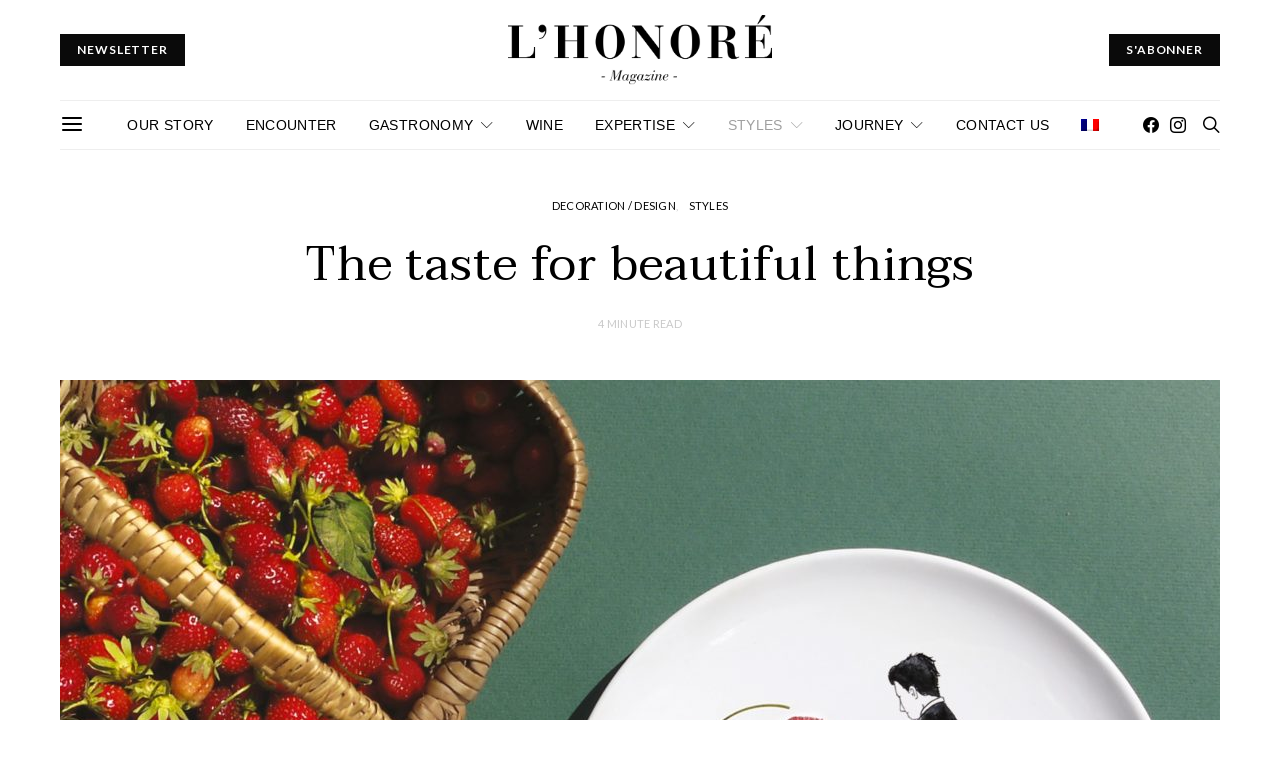

--- FILE ---
content_type: text/html; charset=UTF-8
request_url: https://lhonoremagazine.com/en/2020/10/30/the-taste-for-beautiful-things/
body_size: 29332
content:
<!DOCTYPE html>
<html lang="en-US" data-scheme='default'>
<head>
	<meta charset="UTF-8">
	<meta name="viewport" content="width=device-width, initial-scale=1">
	<link rel="profile" href="http://gmpg.org/xfn/11">
		<link rel="pingback" href="https://lhonoremagazine.com/xmlrpc.php">
		<title>The taste for beautiful things &#8211; lhonoremagazine</title>
<meta name='robots' content='max-image-preview:large' />
<link rel="alternate" hreflang="fr" href="https://lhonoremagazine.com/2020/10/30/le-gout-des-belles-choses/" />
<link rel="alternate" hreflang="en" href="https://lhonoremagazine.com/en/2020/10/30/the-taste-for-beautiful-things/" />
<link rel="alternate" hreflang="x-default" href="https://lhonoremagazine.com/2020/10/30/le-gout-des-belles-choses/" />
<script>window._wca = window._wca || [];</script>
<link rel='dns-prefetch' href='//stats.wp.com' />
<link rel='dns-prefetch' href='//fonts.googleapis.com' />
<link href='https://fonts.gstatic.com' crossorigin rel='preconnect' />
<link rel="alternate" type="application/rss+xml" title="lhonoremagazine &raquo; Feed" href="https://lhonoremagazine.com/en/feed/" />
<link rel="alternate" type="application/rss+xml" title="lhonoremagazine &raquo; Comments Feed" href="https://lhonoremagazine.com/en/comments/feed/" />
<link rel="alternate" type="application/rss+xml" title="lhonoremagazine &raquo; The taste for beautiful things Comments Feed" href="https://lhonoremagazine.com/en/2020/10/30/the-taste-for-beautiful-things/feed/" />
			<link rel="preload" href="https://lhonoremagazine.com/wp-content/plugins/canvas/assets/fonts/canvas-icons.woff" as="font" type="font/woff" crossorigin>
			<script>
window._wpemojiSettings = {"baseUrl":"https:\/\/s.w.org\/images\/core\/emoji\/14.0.0\/72x72\/","ext":".png","svgUrl":"https:\/\/s.w.org\/images\/core\/emoji\/14.0.0\/svg\/","svgExt":".svg","source":{"concatemoji":"https:\/\/lhonoremagazine.com\/wp-includes\/js\/wp-emoji-release.min.js?ver=6.1.9"}};
/*! This file is auto-generated */
!function(e,a,t){var n,r,o,i=a.createElement("canvas"),p=i.getContext&&i.getContext("2d");function s(e,t){var a=String.fromCharCode,e=(p.clearRect(0,0,i.width,i.height),p.fillText(a.apply(this,e),0,0),i.toDataURL());return p.clearRect(0,0,i.width,i.height),p.fillText(a.apply(this,t),0,0),e===i.toDataURL()}function c(e){var t=a.createElement("script");t.src=e,t.defer=t.type="text/javascript",a.getElementsByTagName("head")[0].appendChild(t)}for(o=Array("flag","emoji"),t.supports={everything:!0,everythingExceptFlag:!0},r=0;r<o.length;r++)t.supports[o[r]]=function(e){if(p&&p.fillText)switch(p.textBaseline="top",p.font="600 32px Arial",e){case"flag":return s([127987,65039,8205,9895,65039],[127987,65039,8203,9895,65039])?!1:!s([55356,56826,55356,56819],[55356,56826,8203,55356,56819])&&!s([55356,57332,56128,56423,56128,56418,56128,56421,56128,56430,56128,56423,56128,56447],[55356,57332,8203,56128,56423,8203,56128,56418,8203,56128,56421,8203,56128,56430,8203,56128,56423,8203,56128,56447]);case"emoji":return!s([129777,127995,8205,129778,127999],[129777,127995,8203,129778,127999])}return!1}(o[r]),t.supports.everything=t.supports.everything&&t.supports[o[r]],"flag"!==o[r]&&(t.supports.everythingExceptFlag=t.supports.everythingExceptFlag&&t.supports[o[r]]);t.supports.everythingExceptFlag=t.supports.everythingExceptFlag&&!t.supports.flag,t.DOMReady=!1,t.readyCallback=function(){t.DOMReady=!0},t.supports.everything||(n=function(){t.readyCallback()},a.addEventListener?(a.addEventListener("DOMContentLoaded",n,!1),e.addEventListener("load",n,!1)):(e.attachEvent("onload",n),a.attachEvent("onreadystatechange",function(){"complete"===a.readyState&&t.readyCallback()})),(e=t.source||{}).concatemoji?c(e.concatemoji):e.wpemoji&&e.twemoji&&(c(e.twemoji),c(e.wpemoji)))}(window,document,window._wpemojiSettings);
</script>
<style>
img.wp-smiley,
img.emoji {
	display: inline !important;
	border: none !important;
	box-shadow: none !important;
	height: 1em !important;
	width: 1em !important;
	margin: 0 0.07em !important;
	vertical-align: -0.1em !important;
	background: none !important;
	padding: 0 !important;
}
</style>
	<link rel='stylesheet' id='canvas-css' href='https://lhonoremagazine.com/wp-content/plugins/canvas/assets/css/canvas.css?ver=2.3.9' media='all' />
<link rel='alternate stylesheet' id='powerkit-icons-css' href='https://lhonoremagazine.com/wp-content/plugins/powerkit/assets/fonts/powerkit-icons.woff?ver=2.8.1' as='font' type='font/wof' crossorigin />
<link rel='stylesheet' id='powerkit-css' href='https://lhonoremagazine.com/wp-content/plugins/powerkit/assets/css/powerkit.css?ver=2.8.1' media='all' />
<link rel='stylesheet' id='wp-block-library-css' href='https://lhonoremagazine.com/wp-includes/css/dist/block-library/style.min.css?ver=6.1.9' media='all' />
<style id='wp-block-library-inline-css'>
.has-text-align-justify{text-align:justify;}
</style>
<link rel='stylesheet' id='mediaelement-css' href='https://lhonoremagazine.com/wp-includes/js/mediaelement/mediaelementplayer-legacy.min.css?ver=4.2.17' media='all' />
<link rel='stylesheet' id='wp-mediaelement-css' href='https://lhonoremagazine.com/wp-includes/js/mediaelement/wp-mediaelement.min.css?ver=6.1.9' media='all' />
<link rel='stylesheet' id='wc-blocks-vendors-style-css' href='https://lhonoremagazine.com/wp-content/plugins/woocommerce/packages/woocommerce-blocks/build/wc-blocks-vendors-style.css?ver=8.5.2' media='all' />
<link rel='stylesheet' id='wc-blocks-style-css' href='https://lhonoremagazine.com/wp-content/plugins/woocommerce/packages/woocommerce-blocks/build/wc-blocks-style.css?ver=8.5.2' media='all' />
<link rel='stylesheet' id='canvas-block-alert-style-css' href='https://lhonoremagazine.com/wp-content/plugins/canvas/components/basic-elements/block-alert/block.css?ver=1667471473' media='all' />
<link rel='stylesheet' id='canvas-block-progress-style-css' href='https://lhonoremagazine.com/wp-content/plugins/canvas/components/basic-elements/block-progress/block.css?ver=1667471473' media='all' />
<link rel='stylesheet' id='canvas-block-collapsibles-style-css' href='https://lhonoremagazine.com/wp-content/plugins/canvas/components/basic-elements/block-collapsibles/block.css?ver=1667471473' media='all' />
<link rel='stylesheet' id='canvas-block-tabs-style-css' href='https://lhonoremagazine.com/wp-content/plugins/canvas/components/basic-elements/block-tabs/block.css?ver=1667471472' media='all' />
<link rel='stylesheet' id='canvas-block-section-heading-style-css' href='https://lhonoremagazine.com/wp-content/plugins/canvas/components/basic-elements/block-section-heading/block.css?ver=1667471473' media='all' />
<link rel='stylesheet' id='canvas-block-row-style-css' href='https://lhonoremagazine.com/wp-content/plugins/canvas/components/layout-blocks/block-row/block-row.css?ver=1667471472' media='all' />
<link rel='stylesheet' id='canvas-block-posts-style-css' href='https://lhonoremagazine.com/wp-content/plugins/canvas/components/posts/block-posts/block-posts.css?ver=1667471472' media='all' />
<link rel='stylesheet' id='canvas-justified-gallery-block-style-css' href='https://lhonoremagazine.com/wp-content/plugins/canvas/components/justified-gallery/block/block-justified-gallery.css?ver=1667471473' media='all' />
<link rel='stylesheet' id='canvas-slider-gallery-block-style-css' href='https://lhonoremagazine.com/wp-content/plugins/canvas/components/slider-gallery/block/block-slider-gallery.css?ver=1667471472' media='all' />
<link rel='stylesheet' id='canvas-block-posts-sidebar-css' href='https://lhonoremagazine.com/wp-content/plugins/canvas/components/posts/block-posts-sidebar/block-posts-sidebar.css?ver=1667471472' media='all' />
<link rel='stylesheet' id='csco-block-posts-sidebar-style-css' href='https://lhonoremagazine.com/wp-content/themes/authentic/css/blocks/posts-sidebar.css?ver=1667471893' media='all' />
<link rel='stylesheet' id='csco-block-twitter-slider-style-css' href='https://lhonoremagazine.com/wp-content/themes/authentic/css/blocks/twitter-slider.css?ver=1667471893' media='all' />
<link rel='stylesheet' id='csco-block-tiles-style-css' href='https://lhonoremagazine.com/wp-content/themes/authentic/css/blocks/tiles.css?ver=1667471893' media='all' />
<link rel='stylesheet' id='csco-block-horizontal-tiles-style-css' href='https://lhonoremagazine.com/wp-content/themes/authentic/css/blocks/horizontal-tiles.css?ver=1667471893' media='all' />
<link rel='stylesheet' id='csco-block-full-style-css' href='https://lhonoremagazine.com/wp-content/themes/authentic/css/blocks/full.css?ver=1667471893' media='all' />
<link rel='stylesheet' id='csco-block-slider-style-css' href='https://lhonoremagazine.com/wp-content/themes/authentic/css/blocks/slider.css?ver=1667471893' media='all' />
<link rel='stylesheet' id='csco-block-carousel-style-css' href='https://lhonoremagazine.com/wp-content/themes/authentic/css/blocks/carousel.css?ver=1667471893' media='all' />
<link rel='stylesheet' id='csco-block-wide-style-css' href='https://lhonoremagazine.com/wp-content/themes/authentic/css/blocks/wide.css?ver=1667471893' media='all' />
<link rel='stylesheet' id='csco-block-narrow-style-css' href='https://lhonoremagazine.com/wp-content/themes/authentic/css/blocks/narrow.css?ver=1667471893' media='all' />
<link rel='stylesheet' id='classic-theme-styles-css' href='https://lhonoremagazine.com/wp-includes/css/classic-themes.min.css?ver=1' media='all' />
<style id='global-styles-inline-css'>
body{--wp--preset--color--black: #000000;--wp--preset--color--cyan-bluish-gray: #abb8c3;--wp--preset--color--white: #FFFFFF;--wp--preset--color--pale-pink: #f78da7;--wp--preset--color--vivid-red: #ce2e2e;--wp--preset--color--luminous-vivid-orange: #ff6900;--wp--preset--color--luminous-vivid-amber: #fcb902;--wp--preset--color--light-green-cyan: #7bdcb5;--wp--preset--color--vivid-green-cyan: #01d083;--wp--preset--color--pale-cyan-blue: #8ed1fc;--wp--preset--color--vivid-cyan-blue: #0693e3;--wp--preset--color--vivid-purple: #9b51e0;--wp--preset--color--secondary: #f8f8f8;--wp--preset--gradient--vivid-cyan-blue-to-vivid-purple: linear-gradient(135deg,rgba(6,147,227,1) 0%,rgb(155,81,224) 100%);--wp--preset--gradient--light-green-cyan-to-vivid-green-cyan: linear-gradient(135deg,rgb(122,220,180) 0%,rgb(0,208,130) 100%);--wp--preset--gradient--luminous-vivid-amber-to-luminous-vivid-orange: linear-gradient(135deg,rgba(252,185,0,1) 0%,rgba(255,105,0,1) 100%);--wp--preset--gradient--luminous-vivid-orange-to-vivid-red: linear-gradient(135deg,rgba(255,105,0,1) 0%,rgb(207,46,46) 100%);--wp--preset--gradient--very-light-gray-to-cyan-bluish-gray: linear-gradient(135deg,rgb(238,238,238) 0%,rgb(169,184,195) 100%);--wp--preset--gradient--cool-to-warm-spectrum: linear-gradient(135deg,rgb(74,234,220) 0%,rgb(151,120,209) 20%,rgb(207,42,186) 40%,rgb(238,44,130) 60%,rgb(251,105,98) 80%,rgb(254,248,76) 100%);--wp--preset--gradient--blush-light-purple: linear-gradient(135deg,rgb(255,206,236) 0%,rgb(152,150,240) 100%);--wp--preset--gradient--blush-bordeaux: linear-gradient(135deg,rgb(254,205,165) 0%,rgb(254,45,45) 50%,rgb(107,0,62) 100%);--wp--preset--gradient--luminous-dusk: linear-gradient(135deg,rgb(255,203,112) 0%,rgb(199,81,192) 50%,rgb(65,88,208) 100%);--wp--preset--gradient--pale-ocean: linear-gradient(135deg,rgb(255,245,203) 0%,rgb(182,227,212) 50%,rgb(51,167,181) 100%);--wp--preset--gradient--electric-grass: linear-gradient(135deg,rgb(202,248,128) 0%,rgb(113,206,126) 100%);--wp--preset--gradient--midnight: linear-gradient(135deg,rgb(2,3,129) 0%,rgb(40,116,252) 100%);--wp--preset--duotone--dark-grayscale: url('#wp-duotone-dark-grayscale');--wp--preset--duotone--grayscale: url('#wp-duotone-grayscale');--wp--preset--duotone--purple-yellow: url('#wp-duotone-purple-yellow');--wp--preset--duotone--blue-red: url('#wp-duotone-blue-red');--wp--preset--duotone--midnight: url('#wp-duotone-midnight');--wp--preset--duotone--magenta-yellow: url('#wp-duotone-magenta-yellow');--wp--preset--duotone--purple-green: url('#wp-duotone-purple-green');--wp--preset--duotone--blue-orange: url('#wp-duotone-blue-orange');--wp--preset--font-size--small: 13px;--wp--preset--font-size--medium: 20px;--wp--preset--font-size--large: 36px;--wp--preset--font-size--x-large: 42px;--wp--preset--spacing--20: 0.44rem;--wp--preset--spacing--30: 0.67rem;--wp--preset--spacing--40: 1rem;--wp--preset--spacing--50: 1.5rem;--wp--preset--spacing--60: 2.25rem;--wp--preset--spacing--70: 3.38rem;--wp--preset--spacing--80: 5.06rem;}:where(.is-layout-flex){gap: 0.5em;}body .is-layout-flow > .alignleft{float: left;margin-inline-start: 0;margin-inline-end: 2em;}body .is-layout-flow > .alignright{float: right;margin-inline-start: 2em;margin-inline-end: 0;}body .is-layout-flow > .aligncenter{margin-left: auto !important;margin-right: auto !important;}body .is-layout-constrained > .alignleft{float: left;margin-inline-start: 0;margin-inline-end: 2em;}body .is-layout-constrained > .alignright{float: right;margin-inline-start: 2em;margin-inline-end: 0;}body .is-layout-constrained > .aligncenter{margin-left: auto !important;margin-right: auto !important;}body .is-layout-constrained > :where(:not(.alignleft):not(.alignright):not(.alignfull)){max-width: var(--wp--style--global--content-size);margin-left: auto !important;margin-right: auto !important;}body .is-layout-constrained > .alignwide{max-width: var(--wp--style--global--wide-size);}body .is-layout-flex{display: flex;}body .is-layout-flex{flex-wrap: wrap;align-items: center;}body .is-layout-flex > *{margin: 0;}:where(.wp-block-columns.is-layout-flex){gap: 2em;}.has-black-color{color: var(--wp--preset--color--black) !important;}.has-cyan-bluish-gray-color{color: var(--wp--preset--color--cyan-bluish-gray) !important;}.has-white-color{color: var(--wp--preset--color--white) !important;}.has-pale-pink-color{color: var(--wp--preset--color--pale-pink) !important;}.has-vivid-red-color{color: var(--wp--preset--color--vivid-red) !important;}.has-luminous-vivid-orange-color{color: var(--wp--preset--color--luminous-vivid-orange) !important;}.has-luminous-vivid-amber-color{color: var(--wp--preset--color--luminous-vivid-amber) !important;}.has-light-green-cyan-color{color: var(--wp--preset--color--light-green-cyan) !important;}.has-vivid-green-cyan-color{color: var(--wp--preset--color--vivid-green-cyan) !important;}.has-pale-cyan-blue-color{color: var(--wp--preset--color--pale-cyan-blue) !important;}.has-vivid-cyan-blue-color{color: var(--wp--preset--color--vivid-cyan-blue) !important;}.has-vivid-purple-color{color: var(--wp--preset--color--vivid-purple) !important;}.has-black-background-color{background-color: var(--wp--preset--color--black) !important;}.has-cyan-bluish-gray-background-color{background-color: var(--wp--preset--color--cyan-bluish-gray) !important;}.has-white-background-color{background-color: var(--wp--preset--color--white) !important;}.has-pale-pink-background-color{background-color: var(--wp--preset--color--pale-pink) !important;}.has-vivid-red-background-color{background-color: var(--wp--preset--color--vivid-red) !important;}.has-luminous-vivid-orange-background-color{background-color: var(--wp--preset--color--luminous-vivid-orange) !important;}.has-luminous-vivid-amber-background-color{background-color: var(--wp--preset--color--luminous-vivid-amber) !important;}.has-light-green-cyan-background-color{background-color: var(--wp--preset--color--light-green-cyan) !important;}.has-vivid-green-cyan-background-color{background-color: var(--wp--preset--color--vivid-green-cyan) !important;}.has-pale-cyan-blue-background-color{background-color: var(--wp--preset--color--pale-cyan-blue) !important;}.has-vivid-cyan-blue-background-color{background-color: var(--wp--preset--color--vivid-cyan-blue) !important;}.has-vivid-purple-background-color{background-color: var(--wp--preset--color--vivid-purple) !important;}.has-black-border-color{border-color: var(--wp--preset--color--black) !important;}.has-cyan-bluish-gray-border-color{border-color: var(--wp--preset--color--cyan-bluish-gray) !important;}.has-white-border-color{border-color: var(--wp--preset--color--white) !important;}.has-pale-pink-border-color{border-color: var(--wp--preset--color--pale-pink) !important;}.has-vivid-red-border-color{border-color: var(--wp--preset--color--vivid-red) !important;}.has-luminous-vivid-orange-border-color{border-color: var(--wp--preset--color--luminous-vivid-orange) !important;}.has-luminous-vivid-amber-border-color{border-color: var(--wp--preset--color--luminous-vivid-amber) !important;}.has-light-green-cyan-border-color{border-color: var(--wp--preset--color--light-green-cyan) !important;}.has-vivid-green-cyan-border-color{border-color: var(--wp--preset--color--vivid-green-cyan) !important;}.has-pale-cyan-blue-border-color{border-color: var(--wp--preset--color--pale-cyan-blue) !important;}.has-vivid-cyan-blue-border-color{border-color: var(--wp--preset--color--vivid-cyan-blue) !important;}.has-vivid-purple-border-color{border-color: var(--wp--preset--color--vivid-purple) !important;}.has-vivid-cyan-blue-to-vivid-purple-gradient-background{background: var(--wp--preset--gradient--vivid-cyan-blue-to-vivid-purple) !important;}.has-light-green-cyan-to-vivid-green-cyan-gradient-background{background: var(--wp--preset--gradient--light-green-cyan-to-vivid-green-cyan) !important;}.has-luminous-vivid-amber-to-luminous-vivid-orange-gradient-background{background: var(--wp--preset--gradient--luminous-vivid-amber-to-luminous-vivid-orange) !important;}.has-luminous-vivid-orange-to-vivid-red-gradient-background{background: var(--wp--preset--gradient--luminous-vivid-orange-to-vivid-red) !important;}.has-very-light-gray-to-cyan-bluish-gray-gradient-background{background: var(--wp--preset--gradient--very-light-gray-to-cyan-bluish-gray) !important;}.has-cool-to-warm-spectrum-gradient-background{background: var(--wp--preset--gradient--cool-to-warm-spectrum) !important;}.has-blush-light-purple-gradient-background{background: var(--wp--preset--gradient--blush-light-purple) !important;}.has-blush-bordeaux-gradient-background{background: var(--wp--preset--gradient--blush-bordeaux) !important;}.has-luminous-dusk-gradient-background{background: var(--wp--preset--gradient--luminous-dusk) !important;}.has-pale-ocean-gradient-background{background: var(--wp--preset--gradient--pale-ocean) !important;}.has-electric-grass-gradient-background{background: var(--wp--preset--gradient--electric-grass) !important;}.has-midnight-gradient-background{background: var(--wp--preset--gradient--midnight) !important;}.has-small-font-size{font-size: var(--wp--preset--font-size--small) !important;}.has-medium-font-size{font-size: var(--wp--preset--font-size--medium) !important;}.has-large-font-size{font-size: var(--wp--preset--font-size--large) !important;}.has-x-large-font-size{font-size: var(--wp--preset--font-size--x-large) !important;}
.wp-block-navigation a:where(:not(.wp-element-button)){color: inherit;}
:where(.wp-block-columns.is-layout-flex){gap: 2em;}
.wp-block-pullquote{font-size: 1.5em;line-height: 1.6;}
</style>
<link rel='stylesheet' id='canvas-block-heading-style-css' href='https://lhonoremagazine.com/wp-content/plugins/canvas/components/content-formatting/block-heading/block.css?ver=1667471472' media='all' />
<link rel='stylesheet' id='canvas-block-list-style-css' href='https://lhonoremagazine.com/wp-content/plugins/canvas/components/content-formatting/block-list/block.css?ver=1667471472' media='all' />
<link rel='stylesheet' id='canvas-block-paragraph-style-css' href='https://lhonoremagazine.com/wp-content/plugins/canvas/components/content-formatting/block-paragraph/block.css?ver=1667471472' media='all' />
<link rel='stylesheet' id='canvas-block-separator-style-css' href='https://lhonoremagazine.com/wp-content/plugins/canvas/components/content-formatting/block-separator/block.css?ver=1667471472' media='all' />
<link rel='stylesheet' id='canvas-block-group-style-css' href='https://lhonoremagazine.com/wp-content/plugins/canvas/components/basic-elements/block-group/block.css?ver=1667471472' media='all' />
<link rel='stylesheet' id='canvas-block-cover-style-css' href='https://lhonoremagazine.com/wp-content/plugins/canvas/components/basic-elements/block-cover/block.css?ver=1667471472' media='all' />
<link rel='stylesheet' id='contact-form-7-css' href='https://lhonoremagazine.com/wp-content/plugins/contact-form-7/includes/css/styles.css?ver=5.6.4' media='all' />
<link rel='stylesheet' id='dashicons-css' href='https://lhonoremagazine.com/wp-includes/css/dashicons.min.css?ver=6.1.9' media='all' />
<link rel='stylesheet' id='post-views-counter-frontend-css' href='https://lhonoremagazine.com/wp-content/plugins/post-views-counter/css/frontend.min.css?ver=1.3.12' media='all' />
<link rel='stylesheet' id='powerkit-author-box-css' href='https://lhonoremagazine.com/wp-content/plugins/powerkit/modules/author-box/public/css/public-powerkit-author-box.css?ver=2.8.1' media='all' />
<link rel='stylesheet' id='powerkit-basic-elements-css' href='https://lhonoremagazine.com/wp-content/plugins/powerkit/modules/basic-elements/public/css/public-powerkit-basic-elements.css?ver=2.8.1' media='screen' />
<link rel='stylesheet' id='powerkit-coming-soon-css' href='https://lhonoremagazine.com/wp-content/plugins/powerkit/modules/coming-soon/public/css/public-powerkit-coming-soon.css?ver=2.8.1' media='all' />
<link rel='stylesheet' id='powerkit-content-formatting-css' href='https://lhonoremagazine.com/wp-content/plugins/powerkit/modules/content-formatting/public/css/public-powerkit-content-formatting.css?ver=2.8.1' media='all' />
<link rel='stylesheet' id='powerkit-сontributors-css' href='https://lhonoremagazine.com/wp-content/plugins/powerkit/modules/contributors/public/css/public-powerkit-contributors.css?ver=2.8.1' media='all' />
<link rel='stylesheet' id='powerkit-facebook-css' href='https://lhonoremagazine.com/wp-content/plugins/powerkit/modules/facebook/public/css/public-powerkit-facebook.css?ver=2.8.1' media='all' />
<link rel='stylesheet' id='powerkit-featured-categories-css' href='https://lhonoremagazine.com/wp-content/plugins/powerkit/modules/featured-categories/public/css/public-powerkit-featured-categories.css?ver=2.8.1' media='all' />
<link rel='stylesheet' id='powerkit-inline-posts-css' href='https://lhonoremagazine.com/wp-content/plugins/powerkit/modules/inline-posts/public/css/public-powerkit-inline-posts.css?ver=2.8.1' media='all' />
<link rel='stylesheet' id='powerkit-instagram-css' href='https://lhonoremagazine.com/wp-content/plugins/powerkit/modules/instagram/public/css/public-powerkit-instagram.css?ver=2.8.1' media='all' />
<link rel='stylesheet' id='powerkit-justified-gallery-css' href='https://lhonoremagazine.com/wp-content/plugins/powerkit/modules/justified-gallery/public/css/public-powerkit-justified-gallery.css?ver=2.8.1' media='all' />
<link rel='stylesheet' id='glightbox-css' href='https://lhonoremagazine.com/wp-content/plugins/powerkit/modules/lightbox/public/css/glightbox.min.css?ver=2.8.1' media='all' />
<link rel='stylesheet' id='powerkit-lightbox-css' href='https://lhonoremagazine.com/wp-content/plugins/powerkit/modules/lightbox/public/css/public-powerkit-lightbox.css?ver=2.8.1' media='all' />
<link rel='stylesheet' id='powerkit-opt-in-forms-css' href='https://lhonoremagazine.com/wp-content/plugins/powerkit/modules/opt-in-forms/public/css/public-powerkit-opt-in-forms.css?ver=2.8.1' media='all' />
<link rel='stylesheet' id='powerkit-pinterest-css' href='https://lhonoremagazine.com/wp-content/plugins/powerkit/modules/pinterest/public/css/public-powerkit-pinterest.css?ver=2.8.1' media='all' />
<link rel='stylesheet' id='powerkit-scroll-to-top-css' href='https://lhonoremagazine.com/wp-content/plugins/powerkit/modules/scroll-to-top/public/css/public-powerkit-scroll-to-top.css?ver=2.8.1' media='all' />
<link rel='stylesheet' id='powerkit-share-buttons-css' href='https://lhonoremagazine.com/wp-content/plugins/powerkit/modules/share-buttons/public/css/public-powerkit-share-buttons.css?ver=2.8.1' media='all' />
<link rel='stylesheet' id='powerkit-social-links-css' href='https://lhonoremagazine.com/wp-content/plugins/powerkit/modules/social-links/public/css/public-powerkit-social-links.css?ver=2.8.1' media='all' />
<link rel='stylesheet' id='powerkit-table-of-contents-css' href='https://lhonoremagazine.com/wp-content/plugins/powerkit/modules/table-of-contents/public/css/public-powerkit-table-of-contents.css?ver=2.8.1' media='all' />
<link rel='stylesheet' id='powerkit-twitter-css' href='https://lhonoremagazine.com/wp-content/plugins/powerkit/modules/twitter/public/css/public-powerkit-twitter.css?ver=2.8.1' media='all' />
<link rel='stylesheet' id='powerkit-widget-about-css' href='https://lhonoremagazine.com/wp-content/plugins/powerkit/modules/widget-about/public/css/public-powerkit-widget-about.css?ver=2.8.1' media='all' />
<link rel='stylesheet' id='uaf_client_css-css' href='https://lhonoremagazine.com/wp-content/uploads/useanyfont/uaf.css?ver=1667430292' media='all' />
<link rel='stylesheet' id='woocommerce-layout-css' href='https://lhonoremagazine.com/wp-content/plugins/woocommerce/assets/css/woocommerce-layout.css?ver=7.0.1' media='all' />
<style id='woocommerce-layout-inline-css'>

	.infinite-scroll .woocommerce-pagination {
		display: none;
	}
</style>
<link rel='stylesheet' id='woocommerce-smallscreen-css' href='https://lhonoremagazine.com/wp-content/plugins/woocommerce/assets/css/woocommerce-smallscreen.css?ver=7.0.1' media='only screen and (max-width: 768px)' />
<link rel='stylesheet' id='woocommerce-general-css' href='https://lhonoremagazine.com/wp-content/plugins/woocommerce/assets/css/woocommerce.css?ver=7.0.1' media='all' />
<style id='woocommerce-inline-inline-css'>
.woocommerce form .form-row .required { visibility: visible; }
</style>
<link rel='stylesheet' id='wpml-legacy-horizontal-list-0-css' href='//lhonoremagazine.com/wp-content/plugins/sitepress-multilingual-cms/templates/language-switchers/legacy-list-horizontal/style.min.css?ver=1' media='all' />
<style id='wpml-legacy-horizontal-list-0-inline-css'>
.wpml-ls-statics-footer a {color:#444444;background-color:#ffffff;}.wpml-ls-statics-footer a:hover,.wpml-ls-statics-footer a:focus {color:#000000;background-color:#eeeeee;}.wpml-ls-statics-footer .wpml-ls-current-language>a {color:#444444;background-color:#ffffff;}.wpml-ls-statics-footer .wpml-ls-current-language:hover>a, .wpml-ls-statics-footer .wpml-ls-current-language>a:focus {color:#000000;background-color:#eeeeee;}
</style>
<link rel='stylesheet' id='wpml-menu-item-0-css' href='//lhonoremagazine.com/wp-content/plugins/sitepress-multilingual-cms/templates/language-switchers/menu-item/style.min.css?ver=1' media='all' />
<link rel='stylesheet' id='hollerbox-popups-css' href='https://lhonoremagazine.com/wp-content/plugins/holler-box/assets/css/popups.css?ver=1769247888' media='all' />
<link rel='stylesheet' id='wc-gateway-ppec-frontend-css' href='https://lhonoremagazine.com/wp-content/plugins/woocommerce-gateway-paypal-express-checkout/assets/css/wc-gateway-ppec-frontend.css?ver=2.1.3' media='all' />
<link rel='stylesheet' id='cms-navigation-style-base-css' href='https://lhonoremagazine.com/wp-content/plugins/wpml-cms-nav/res/css/cms-navigation-base.css?ver=1.5.5' media='screen' />
<link rel='stylesheet' id='cms-navigation-style-css' href='https://lhonoremagazine.com/wp-content/plugins/wpml-cms-nav/res/css/cms-navigation.css?ver=1.5.5' media='screen' />
<link rel='stylesheet' id='wc-memberships-frontend-css' href='https://lhonoremagazine.com/wp-content/plugins/woocommerce-memberships/assets/css/frontend/wc-memberships-frontend.min.css?ver=1.16.2' media='all' />
<link rel='stylesheet' id='csco_css_wc-css' href='https://lhonoremagazine.com/wp-content/themes/authentic/css/woocommerce.css?ver=1.0.0' media='all' />
<link rel='stylesheet' id='csco-styles-css' href='https://lhonoremagazine.com/wp-content/themes/authentic/style.css?ver=1.0.0' media='all' />
<link rel='stylesheet' id='searchwp-live-search-css' href='https://lhonoremagazine.com/wp-content/plugins/searchwp-live-ajax-search/assets/styles/style.css?ver=1.7.2' media='all' />
<link rel='stylesheet' id='csco_child_css-css' href='https://lhonoremagazine.com/wp-content/themes/authentic-child/style.css?ver=1.0.0' media='all' />
<link rel='stylesheet' id='csco-legacy-features-css' href='https://lhonoremagazine.com/wp-content/themes/authentic/css/legacy-features.css?ver=1.0.0' media='all' />
<link rel='stylesheet' id='467cd74c4cc8c4037004cab7fd670810-css' href='https://fonts.googleapis.com/css?family=Lora%3A400%2C400i%2C700%2C700i&#038;subset=latin%2Clatin-ext%2Ccyrillic%2Ccyrillic-ext%2Cvietnamese&#038;display=swap&#038;ver=1.0.0' media='all' />
<link rel='stylesheet' id='4891adabe08b6020fa73f3850c18cdb1-css' href='https://fonts.googleapis.com/css?family=Lato%3A400%2C700&#038;subset=latin%2Clatin-ext%2Ccyrillic%2Ccyrillic-ext%2Cvietnamese&#038;display=swap&#038;ver=1.0.0' media='all' />
<link rel='stylesheet' id='bff6dc8fdec9266d059812745ebf7165-css' href='https://fonts.googleapis.com/css?family=Taviraj%3A400&#038;subset=latin%2Clatin-ext%2Ccyrillic%2Ccyrillic-ext%2Cvietnamese&#038;display=swap&#038;ver=1.0.0' media='all' />
<link rel='stylesheet' id='956d6654b257d81fcdecf80fc7aa95c8-css' href='https://fonts.googleapis.com/css?family=Montserrat%3A700&#038;subset=latin%2Clatin-ext%2Ccyrillic%2Ccyrillic-ext%2Cvietnamese&#038;display=swap&#038;ver=1.0.0' media='all' />
<link rel='stylesheet' id='jetpack_css-css' href='https://lhonoremagazine.com/wp-content/plugins/jetpack/css/jetpack.css?ver=11.5.3' media='all' />
<script src='https://lhonoremagazine.com/wp-includes/js/jquery/jquery.min.js?ver=3.6.1' id='jquery-core-js'></script>
<script src='https://lhonoremagazine.com/wp-includes/js/jquery/jquery-migrate.min.js?ver=3.3.2' id='jquery-migrate-js'></script>
<script id='wpml-cookie-js-extra'>
var wpml_cookies = {"wp-wpml_current_language":{"value":"en","expires":1,"path":"\/"}};
var wpml_cookies = {"wp-wpml_current_language":{"value":"en","expires":1,"path":"\/"}};
</script>
<script src='https://lhonoremagazine.com/wp-content/plugins/sitepress-multilingual-cms/res/js/cookies/language-cookie.js?ver=4.5.12' id='wpml-cookie-js'></script>
<script defer src='https://stats.wp.com/s-202604.js' id='woocommerce-analytics-js'></script>
<link rel="https://api.w.org/" href="https://lhonoremagazine.com/en/wp-json/" /><link rel="alternate" type="application/json" href="https://lhonoremagazine.com/en/wp-json/wp/v2/posts/33134" /><link rel="EditURI" type="application/rsd+xml" title="RSD" href="https://lhonoremagazine.com/xmlrpc.php?rsd" />
<link rel="wlwmanifest" type="application/wlwmanifest+xml" href="https://lhonoremagazine.com/wp-includes/wlwmanifest.xml" />
<meta name="generator" content="WordPress 6.1.9" />
<meta name="generator" content="WooCommerce 7.0.1" />
<link rel="canonical" href="https://lhonoremagazine.com/en/2020/10/30/the-taste-for-beautiful-things/" />
<link rel='shortlink' href='https://lhonoremagazine.com/en/?p=33134' />
<link rel="alternate" type="application/json+oembed" href="https://lhonoremagazine.com/en/wp-json/oembed/1.0/embed?url=https%3A%2F%2Flhonoremagazine.com%2Fen%2F2020%2F10%2F30%2Fthe-taste-for-beautiful-things%2F" />
<link rel="alternate" type="text/xml+oembed" href="https://lhonoremagazine.com/en/wp-json/oembed/1.0/embed?url=https%3A%2F%2Flhonoremagazine.com%2Fen%2F2020%2F10%2F30%2Fthe-taste-for-beautiful-things%2F&#038;format=xml" />
<meta name="generator" content="WPML ver:4.5.12 stt:1,4;" />

<style type="text/css" media="all" id="canvas-blocks-dynamic-styles">

</style>
<meta name="cdp-version" content="1.4.6" />	<style>img#wpstats{display:none}</style>
		        <style id="hollerbox-frontend-styles">

            .no-click {
                cursor: not-allowed;
                /*pointer-events: none;*/
            }

                    </style>
			<noscript><style>.woocommerce-product-gallery{ opacity: 1 !important; }</style></noscript>
	<link rel="icon" href="https://lhonoremagazine.com/wp-content/uploads/2019/06/cropped-thumbnail_Logo_L_Honore-picto2-32x32.png" sizes="32x32" />
<link rel="icon" href="https://lhonoremagazine.com/wp-content/uploads/2019/06/cropped-thumbnail_Logo_L_Honore-picto2-192x192.png" sizes="192x192" />
<link rel="apple-touch-icon" href="https://lhonoremagazine.com/wp-content/uploads/2019/06/cropped-thumbnail_Logo_L_Honore-picto2-180x180.png" />
<meta name="msapplication-TileImage" content="https://lhonoremagazine.com/wp-content/uploads/2019/06/cropped-thumbnail_Logo_L_Honore-picto2-270x270.png" />
		<style id="wp-custom-css">
			.logo-image{
	
	width:75%;
	margin-left:12.5%;	
	
}

A.button.add_to_cart_button.product_type_simple,
form.cart {
display:none;
}

.footer-info a{
	
	margin-top:-1%;
	
}

.hwp-powered-by{display:none;}

.holler-box.hwp-popup {
   
	max-width: 600px;}

.cn-button.wp-default {
    color: #fff;
	background: black;}

.hwp-email-input {text-align:center;
font-family:Arial;}

/*Footer anglais*/

.wpml-ls-statics-footer{display:none;}		</style>
		<style id="kirki-inline-styles"></style></head>

<body class="post-template-default single single-post postid-33134 single-format-standard wp-embed-responsive theme-authentic woocommerce-no-js header-enabled cs-page-layout-fullwidth parallax-enabled sticky-sidebar-enabled stick-to-bottom block-align-enabled style-align-center">


<div class="site-overlay"></div>

<div class="offcanvas">

	<div class="offcanvas-header">

		
		
		<nav class="navbar navbar-offcanvas  navbar-border">

			
									<a class="navbar-brand" href="https://lhonoremagazine.com/en/">
						
						<img class="logo-image" src="https://lhonoremagazine.com/wp-content/uploads/2019/11/logoblack.png" srcset="https://lhonoremagazine.com/wp-content/uploads/2019/11/logoblack.png 1x, https://lhonoremagazine.com/wp-content/uploads/2019/11/logoblack.png 2x" alt="lhonoremagazine">
					</a>
				
				
			
			<button type="button" class="offcanvas-toggle navbar-toggle">
				<i class="cs-icon cs-icon-cross"></i>
			</button>

		</nav>

		
	</div>

	<div class="offcanvas-sidebar">
		<div class="offcanvas-inner widget-area">
			<div class="widget widget_nav_menu cs-d-lg-none"><div class="menu-principal-en-container"><ul id="menu-principal-en" class="menu"><li id="menu-item-32930" class="menu-item menu-item-type-post_type menu-item-object-page menu-item-32930"><a href="https://lhonoremagazine.com/en/our-story/">Our Story</a></li>
<li id="menu-item-33445" class="menu-item menu-item-type-taxonomy menu-item-object-category menu-item-33445"><a href="https://lhonoremagazine.com/en/category/encounter/">Encounter</a></li>
<li id="menu-item-33447" class="menu-item menu-item-type-taxonomy menu-item-object-category menu-item-has-children menu-item-33447"><a href="https://lhonoremagazine.com/en/category/gastronomy/">Gastronomy</a>
<ul class="sub-menu">
	<li id="menu-item-33450" class="menu-item menu-item-type-taxonomy menu-item-object-category menu-item-33450"><a href="https://lhonoremagazine.com/en/category/the-tables-of-lhonore/">The Tables of L&#8217;Honoré</a></li>
</ul>
</li>
<li id="menu-item-33451" class="menu-item menu-item-type-taxonomy menu-item-object-category menu-item-33451"><a href="https://lhonoremagazine.com/en/category/wine/">Wine</a></li>
<li id="menu-item-33446" class="menu-item menu-item-type-taxonomy menu-item-object-category menu-item-has-children menu-item-33446"><a href="https://lhonoremagazine.com/en/category/expertise/">Expertise</a>
<ul class="sub-menu">
	<li id="menu-item-33456" class="menu-item menu-item-type-taxonomy menu-item-object-category menu-item-33456"><a href="https://lhonoremagazine.com/en/category/watchmaking/">Watchmaking</a></li>
	<li id="menu-item-33455" class="menu-item menu-item-type-taxonomy menu-item-object-category menu-item-33455"><a href="https://lhonoremagazine.com/en/category/jewelry/">Jewelry</a></li>
	<li id="menu-item-33453" class="menu-item menu-item-type-taxonomy menu-item-object-category menu-item-33453"><a href="https://lhonoremagazine.com/en/category/culture-en/">Culture</a></li>
	<li id="menu-item-33452" class="menu-item menu-item-type-taxonomy menu-item-object-category menu-item-33452"><a href="https://lhonoremagazine.com/en/category/craftsmanship/">Craftsmanship</a></li>
	<li id="menu-item-33454" class="menu-item menu-item-type-taxonomy menu-item-object-category menu-item-33454"><a href="https://lhonoremagazine.com/en/category/grocery/">Grocery</a></li>
</ul>
</li>
<li id="menu-item-33449" class="menu-item menu-item-type-taxonomy menu-item-object-category current-post-ancestor current-menu-parent current-post-parent menu-item-has-children menu-item-33449"><a href="https://lhonoremagazine.com/en/category/styles-en/">Styles</a>
<ul class="sub-menu">
	<li id="menu-item-33458" class="menu-item menu-item-type-taxonomy menu-item-object-category menu-item-33458"><a href="https://lhonoremagazine.com/en/category/fashion/">Fashion</a></li>
	<li id="menu-item-33457" class="menu-item menu-item-type-taxonomy menu-item-object-category current-post-ancestor current-menu-parent current-post-parent menu-item-33457"><a href="https://lhonoremagazine.com/en/category/decoration-design-en/">Decoration / Design</a></li>
	<li id="menu-item-33460" class="menu-item menu-item-type-taxonomy menu-item-object-category menu-item-33460"><a href="https://lhonoremagazine.com/en/category/well-being/">Well being</a></li>
	<li id="menu-item-33459" class="menu-item menu-item-type-taxonomy menu-item-object-category menu-item-33459"><a href="https://lhonoremagazine.com/en/category/shooting-en/">Shooting</a></li>
</ul>
</li>
<li id="menu-item-33448" class="menu-item menu-item-type-taxonomy menu-item-object-category menu-item-has-children menu-item-33448"><a href="https://lhonoremagazine.com/en/category/journey/">Journey</a>
<ul class="sub-menu">
	<li id="menu-item-33461" class="menu-item menu-item-type-taxonomy menu-item-object-category menu-item-33461"><a href="https://lhonoremagazine.com/en/category/car/">Car</a></li>
	<li id="menu-item-33462" class="menu-item menu-item-type-taxonomy menu-item-object-category menu-item-33462"><a href="https://lhonoremagazine.com/en/category/trips/">Trips</a></li>
</ul>
</li>
<li id="menu-item-32929" class="menu-item menu-item-type-post_type menu-item-object-page menu-item-32929"><a href="https://lhonoremagazine.com/en/contact-us/">Contact us</a></li>
<li id="menu-item-wpml-ls-8-fr" class="menu-item wpml-ls-slot-8 wpml-ls-item wpml-ls-item-fr wpml-ls-menu-item wpml-ls-first-item wpml-ls-last-item menu-item-type-wpml_ls_menu_item menu-item-object-wpml_ls_menu_item menu-item-wpml-ls-8-fr"><a href="https://lhonoremagazine.com/2020/10/30/le-gout-des-belles-choses/"><img
            class="wpml-ls-flag"
            src="https://lhonoremagazine.com/wp-content/plugins/sitepress-multilingual-cms/res/flags/fr.png"
            alt="French"
            
            
    /></a></li>
</ul></div></div>
			<div class="widget powerkit_widget_about-3 powerkit_widget_about">			<div class="widget-body pk-widget-about">
				
				<a href="https://lhonoremagazine.com/produit/2numeros/" class="pk-about-button button">
				<span>S'abonner</span><span><i class="cs-icon cs-icon-arrow-right"></i></span>			</a>
			
				</div>
		</div>		</div>
	</div>

</div>

<div id="page" class="site">

	
	<div class="site-inner">

		
		
		<header id="masthead" class="site-header page-header-type-simple" role="banner">

			
			
<div class="header header-center header-dark cs-d-none cs-d-lg-block" >
	<div class="cs-container">

					<div class="header-col header-col-left">
				<div>
					
		
			<a href="https://lhonoremagazine.com/sinscrire-a-notre-newsletter/" class="button button-primary button-effect">
				<span>NEWSLETTER</span>
				<span><i class="cs-icon cs-icon-mail"></i></span>
			</a>

							</div>
			</div>
		
		<div class="header-col header-col-center">
			<div>

									<a href="https://lhonoremagazine.com/en/" class="site-logo">
						
						<img class="logo-image" src="https://lhonoremagazine.com/wp-content/uploads/2019/11/logoblack.png" srcset="https://lhonoremagazine.com/wp-content/uploads/2019/11/logoblack.png 1x, https://lhonoremagazine.com/wp-content/uploads/2019/11/logoblack.png 2x" alt="lhonoremagazine">
					</a>
				
				
				
			</div>
		</div>

					<div class="header-col header-col-right">
				<div>
					
		
			<a href="https://lhonoremagazine.com/produit/2numeros/" class="button button-primary button-effect">
				<span>S&#039;Abonner</span>
				<span><i class="cs-icon cs-icon-arrow-right"></i></span>
			</a>

							</div>
			</div>
		
	</div>
</div>

<div class="navbar-primary navbar-center">
	<div class="cs-container">
		<nav class="navbar">

			<div class="navbar-col">
				<div>

					<button class="navbar-toggle offcanvas-toggle" type="button">
						<i class="cs-icon cs-icon-menu"></i>
					</button>

											<a class="navbar-brand" href="https://lhonoremagazine.com/en/">
							
							
							<img class="logo-image" src="https://lhonoremagazine.com/wp-content/uploads/2019/11/logoblack.png" srcset="https://lhonoremagazine.com/wp-content/uploads/2019/11/logoblack.png 1x, https://lhonoremagazine.com/wp-content/uploads/2019/11/logoblack.png 2x" alt="lhonoremagazine">

													</a>
					
					
				</div>
			</div>

			<div class="navbar-col">
				<div>
					<ul id="menu-principal-en-1" class="nav navbar-nav"><li class="menu-item menu-item-type-post_type menu-item-object-page menu-item-32930"><a href="https://lhonoremagazine.com/en/our-story/">Our Story</a></li>
<li class="menu-item menu-item-type-taxonomy menu-item-object-category menu-item-33445"><a href="https://lhonoremagazine.com/en/category/encounter/">Encounter</a></li>
<li class="menu-item menu-item-type-taxonomy menu-item-object-category menu-item-has-children menu-item-33447"><a href="https://lhonoremagazine.com/en/category/gastronomy/">Gastronomy</a>
<ul class="sub-menu">
	<li class="menu-item menu-item-type-taxonomy menu-item-object-category menu-item-33450"><a href="https://lhonoremagazine.com/en/category/the-tables-of-lhonore/">The Tables of L&#8217;Honoré</a></li>
</ul>
</li>
<li class="menu-item menu-item-type-taxonomy menu-item-object-category menu-item-33451"><a href="https://lhonoremagazine.com/en/category/wine/">Wine</a></li>
<li class="menu-item menu-item-type-taxonomy menu-item-object-category menu-item-has-children menu-item-33446"><a href="https://lhonoremagazine.com/en/category/expertise/">Expertise</a>
<ul class="sub-menu">
	<li class="menu-item menu-item-type-taxonomy menu-item-object-category menu-item-33456"><a href="https://lhonoremagazine.com/en/category/watchmaking/">Watchmaking</a></li>
	<li class="menu-item menu-item-type-taxonomy menu-item-object-category menu-item-33455"><a href="https://lhonoremagazine.com/en/category/jewelry/">Jewelry</a></li>
	<li class="menu-item menu-item-type-taxonomy menu-item-object-category menu-item-33453"><a href="https://lhonoremagazine.com/en/category/culture-en/">Culture</a></li>
	<li class="menu-item menu-item-type-taxonomy menu-item-object-category menu-item-33452"><a href="https://lhonoremagazine.com/en/category/craftsmanship/">Craftsmanship</a></li>
	<li class="menu-item menu-item-type-taxonomy menu-item-object-category menu-item-33454"><a href="https://lhonoremagazine.com/en/category/grocery/">Grocery</a></li>
</ul>
</li>
<li class="menu-item menu-item-type-taxonomy menu-item-object-category current-post-ancestor current-menu-parent current-post-parent menu-item-has-children menu-item-33449"><a href="https://lhonoremagazine.com/en/category/styles-en/">Styles</a>
<ul class="sub-menu">
	<li class="menu-item menu-item-type-taxonomy menu-item-object-category menu-item-33458"><a href="https://lhonoremagazine.com/en/category/fashion/">Fashion</a></li>
	<li class="menu-item menu-item-type-taxonomy menu-item-object-category current-post-ancestor current-menu-parent current-post-parent menu-item-33457"><a href="https://lhonoremagazine.com/en/category/decoration-design-en/">Decoration / Design</a></li>
	<li class="menu-item menu-item-type-taxonomy menu-item-object-category menu-item-33460"><a href="https://lhonoremagazine.com/en/category/well-being/">Well being</a></li>
	<li class="menu-item menu-item-type-taxonomy menu-item-object-category menu-item-33459"><a href="https://lhonoremagazine.com/en/category/shooting-en/">Shooting</a></li>
</ul>
</li>
<li class="menu-item menu-item-type-taxonomy menu-item-object-category menu-item-has-children menu-item-33448"><a href="https://lhonoremagazine.com/en/category/journey/">Journey</a>
<ul class="sub-menu">
	<li class="menu-item menu-item-type-taxonomy menu-item-object-category menu-item-33461"><a href="https://lhonoremagazine.com/en/category/car/">Car</a></li>
	<li class="menu-item menu-item-type-taxonomy menu-item-object-category menu-item-33462"><a href="https://lhonoremagazine.com/en/category/trips/">Trips</a></li>
</ul>
</li>
<li class="menu-item menu-item-type-post_type menu-item-object-page menu-item-32929"><a href="https://lhonoremagazine.com/en/contact-us/">Contact us</a></li>
<li class="menu-item wpml-ls-slot-8 wpml-ls-item wpml-ls-item-fr wpml-ls-menu-item wpml-ls-first-item wpml-ls-last-item menu-item-type-wpml_ls_menu_item menu-item-object-wpml_ls_menu_item menu-item-wpml-ls-8-fr"><a href="https://lhonoremagazine.com/2020/10/30/le-gout-des-belles-choses/"><img
            class="wpml-ls-flag"
            src="https://lhonoremagazine.com/wp-content/plugins/sitepress-multilingual-cms/res/flags/fr.png"
            alt="French"
            
            
    /></a></li>
</ul>				</div>
			</div>

			<div class="navbar-col">
				<div>
											<div class="nav-social-links cs-d-none cs-d-lg-block">
								<div class="pk-social-links-wrap  pk-social-links-template-nav pk-social-links-align-default pk-social-links-scheme-light pk-social-links-titles-disabled pk-social-links-counts-disabled pk-social-links-labels-disabled">
		<div class="pk-social-links-items">
								<div class="pk-social-links-item pk-social-links-facebook  pk-social-links-no-count" data-id="facebook">
						<a href="https://facebook.com/lhonoremagazine" class="pk-social-links-link" target="_blank" rel="nofollow noopener" aria-label="Facebook">
							<i class="pk-social-links-icon pk-icon pk-icon-facebook"></i>
							
							
							
													</a>
					</div>
										<div class="pk-social-links-item pk-social-links-instagram  pk-social-links-no-count" data-id="instagram">
						<a href="https://www.instagram.com/lhonoremagazine" class="pk-social-links-link" target="_blank" rel="nofollow noopener" aria-label="Instagram">
							<i class="pk-social-links-icon pk-icon pk-icon-instagram"></i>
							
							
							
													</a>
					</div>
							</div>
	</div>
							</div>
						
					
					<a href="#search" class="navbar-search"><i class="cs-icon cs-icon-search"></i></a>

									</div>
			</div>

		</nav>
	</div>
</div><!-- .navbar-primary -->

			
		</header>

		
		
		<div class="site-content layout-fullwidth post-sidebar-enabled layout-narrow-enabled section-heading-default-style-1">

			
			<div class="cs-container">

				
				<div id="content" class="main-content">

					
	<div id="primary" class="content-area">

		
		<main id="main" class="site-main" role="main">

			
			
				
				<article data-scroll id="post-33134" class="post-33134 post type-post status-publish format-standard has-post-thumbnail category-decoration-design-en category-styles-en tag-creation-en tag-design-en tag-faience-en tag-limoges-en tag-porcelain tag-table-arts">

							<header class="page-header page-header-simple">

			<div class="meta-category"><ul class="post-categories">
	<li><a href="https://lhonoremagazine.com/en/category/decoration-design-en/" rel="category tag">Decoration / Design</a></li>
	<li><a href="https://lhonoremagazine.com/en/category/styles-en/" rel="category tag">Styles</a></li></ul></div><h1 class="entry-title">The taste for beautiful things</h1><ul class="post-meta"><li class="meta-reading-time">4 minute read</li></ul>
		</header>
			<section class="post-media">
		<figure>
			<a href="https://lhonoremagazine.com/wp-content/uploads/2020/10/curÇ-fraises.jpg">
				<img width="1160" height="868" src="https://lhonoremagazine.com/wp-content/uploads/2020/10/curÇ-fraises-1160x868.jpg" class="attachment-csco-1160 size-csco-1160 wp-post-image" alt="" decoding="async" srcset="https://lhonoremagazine.com/wp-content/uploads/2020/10/curÇ-fraises-1160x868.jpg 1160w, https://lhonoremagazine.com/wp-content/uploads/2020/10/curÇ-fraises-800x599.jpg 800w, https://lhonoremagazine.com/wp-content/uploads/2020/10/curÇ-fraises-320x240.jpg 320w, https://lhonoremagazine.com/wp-content/uploads/2020/10/curÇ-fraises-1536x1149.jpg 1536w, https://lhonoremagazine.com/wp-content/uploads/2020/10/curÇ-fraises-300x225.jpg 300w, https://lhonoremagazine.com/wp-content/uploads/2020/10/curÇ-fraises-560x419.jpg 560w, https://lhonoremagazine.com/wp-content/uploads/2020/10/curÇ-fraises.jpg 1708w" sizes="(max-width: 1160px) 100vw, 1160px" />			</a>
					</figure>
	</section>

					<div class="post-wrap">

									<aside class="post-sidebar">
						<div class="pk-share-buttons-wrap pk-share-buttons-layout-simple pk-share-buttons-scheme-default pk-share-buttons-has-counts pk-share-buttons-has-total-counts pk-share-buttons-post-sidebar pk-share-buttons-mode-php pk-share-buttons-mode-rest" data-post-id="33134" data-share-url="https://lhonoremagazine.com/en/2020/10/30/the-taste-for-beautiful-things/" >

							<div class="pk-share-buttons-total pk-share-buttons-total-no-count">
												<div class="pk-share-buttons-title pk-font-primary">Total</div>
							<div class="pk-share-buttons-count pk-font-heading">0</div>
							<div class="pk-share-buttons-label pk-font-secondary">Shares</div>
										</div>
				
			<div class="pk-share-buttons-items">

										<div class="pk-share-buttons-item pk-share-buttons-facebook pk-share-buttons-no-count" data-id="facebook">

							<a href="https://www.facebook.com/sharer.php?u=https://lhonoremagazine.com/en/2020/10/30/the-taste-for-beautiful-things/" class="pk-share-buttons-link" target="_blank">

																	<i class="pk-share-buttons-icon pk-icon pk-icon-facebook"></i>
								
								
								
																	<span class="pk-share-buttons-count pk-font-secondary">0</span>
															</a>

							
							
													</div>
											<div class="pk-share-buttons-item pk-share-buttons-twitter pk-share-buttons-no-count" data-id="twitter">

							<a href="https://twitter.com/share?&text=The%20taste%20for%20beautiful%20things&via=LHonoreMagazine&url=https://lhonoremagazine.com/en/2020/10/30/the-taste-for-beautiful-things/" class="pk-share-buttons-link" target="_blank">

																	<i class="pk-share-buttons-icon pk-icon pk-icon-twitter"></i>
								
								
								
																	<span class="pk-share-buttons-count pk-font-secondary">0</span>
															</a>

							
							
													</div>
											<div class="pk-share-buttons-item pk-share-buttons-pinterest pk-share-buttons-no-count" data-id="pinterest">

							<a href="https://pinterest.com/pin/create/bookmarklet/?url=https://lhonoremagazine.com/en/2020/10/30/the-taste-for-beautiful-things/&media=https://lhonoremagazine.com/wp-content/uploads/2020/10/curÇ-fraises-1160x868.jpg" class="pk-share-buttons-link" target="_blank">

																	<i class="pk-share-buttons-icon pk-icon pk-icon-pinterest"></i>
								
								
								
																	<span class="pk-share-buttons-count pk-font-secondary">0</span>
															</a>

							
							
													</div>
								</div>
		</div>
				</aside>
			
						<div class="post-main">

							
							<section class="entry-content">

								
<h3 id="in-the-field-of-tableware-there-are-houses-that-daringly-and-happily-overturn-the-traditional-codes-of-creation-thus-opening-up-porcelain-and-earthenware-to-new-eyes">In the field of tableware, there are houses that daringly and happily overturn the traditional codes of creation, thus opening up porcelain and earthenware to new eyes.</h3>

<h4 id="by-sophie-lamigeon">By Sophie Lamigeon</h4>

<p>Building bridges between tableware and new creative horizons is the challenge of three singular houses: Non Sans Raison, Maison Fragile and Faïencerie Georges. Each in their own way offers uninhibited, inventive, offbeat creations that turn the world of the table upside down and take over the decoration. </p>

<div class="wp-block-image"><figure class="aligncenter size-large"><img decoding="async" src="https://lhonoremagazine.com/wp-content/uploads/2020/10/Capture-d&#x2019;e&#x301;cran-2020-10-30-a&#x300;-10.40.58.png" alt="" class="wp-image-28706"/><figcaption>non sans raison.</figcaption></figure></div>

<p>Founded in 2008, <a href="https://nonsansraison.com/">Non Sans Raison</a> challenges the classical codes of Limoges porcelain, with the greatest respect for this ancient art industry. Freshly graduated from the Ecole Supérieure des Arts et Techniques de la Mode, Bertille Carpentier and Martial Dumas created this daring publishing house to reach out to a young audience with tabletop collections and design objects that stimulate the visual experience. Non Sans Raison takes porcelain off the beaten track to make it evolve between table and painting. Like an endless game, these very graphic collections offer multiple combinations that tell their own story. </p>

<div class="wp-block-image"><figure class="aligncenter size-large"><img decoding="async" src="https://lhonoremagazine.com/wp-content/uploads/2020/10/Capture-d&#x2019;e&#x301;cran-2020-10-30-a&#x300;-10.40.45.png" alt="" class="wp-image-28707"/><figcaption>non sans raison.</figcaption></figure></div>

<p>With Perspectives, the traditional thought processes of a department are indeed interrupted to make way for subtle and novel blends. Chacun peut ainsi créer son propre scénario du repas. And always in the respect of ancestral techniques: <em>&#8220;Faithful to our convictions of ethics and quality, all our pieces are made in France in Limoges, with high quality raw materials. Our creations are handcrafted and benefit from the most talented handwork, the use of precious metals, a sense of detail, ideal temperatures and meticulous finishing. They are of an extreme fineness, a lightness and a unique translucence.</em>they say. The Renaissance collection is adorned with a random and unique collage of recycled and ultra modern patterns on each plate. &#8220;<em>Renaissance gives a new life to existing designs in our collections to avoid waste in our workshops. It engages Non Sans Raison a little more in a new ethical, creative and responsible era</em>. The company plans to open its first boutique in Limoges in December 2020. </p>

<div class="wp-block-image"><figure class="aligncenter size-large"><img decoding="async" src="https://lhonoremagazine.com/wp-content/uploads/2020/10/Capture-d&#x2019;e&#x301;cran-2020-10-30-a&#x300;-10.42.29.png" alt="" class="wp-image-28708"/><figcaption>maison fragile.</figcaption></figure></div>

<p><a href="https://maisonfragile.com/">Maison Fragile</a> mixes with impertinence a craft of excellence with a new breath brought by artists very &#8220;French Touch&#8221;. Renewing her family history linked to porcelain, abandoned for a time for communication, Mary Castel founded her company in 2017. The Elysée Palace, seduced by this small company claiming to be made in France, is one of its very first customers. &#8220;<em>Giving back the taste for beautiful things to the new generations</em>&#8221; is the objective that the young woman has set herself: &#8221; <em>We want to revisit the arts of the table to magnify the ephemeral moments, to give honor to creativity.</em> His original collaborations with artists well anchored in their time, as audacious as they are subtle, revive and modernize the porcelain service: the artist Etienne Bardelli, the calligrapher Nicolas Ouchenir, the illustrators Vaïnui de Castelbajac and Safia Ouares, the photographer Sonia Sieff &#8211; who created with Maison Fragile the sensual collection Les Françaises &#8211; and even the three-starred chef Alain Passard, who signed the Dame Nature collection. </p>

<div class="wp-block-image"><figure class="aligncenter size-large"><img decoding="async" src="https://lhonoremagazine.com/wp-content/uploads/2020/10/Capture-d&#x2019;e&#x301;cran-2020-10-30-a&#x300;-10.42.36.png" alt="" class="wp-image-28709"/><figcaption>maison fragile.</figcaption></figure></div>

<p>For the Chers Parisiens collection, illustrator Jean-Michel Tixier had fun sketching figures from Parisian life: after Serge Gainsbourg, Yves Saint-Laurent and even Marie-Antoinette, it&#8217;s Marcel Proust that he sublimates in his legendary pose, wearing his symbolic madeleine on his <em>glitter gold</em> tie. With Couture, the illustrator pays tribute to couturiers, stylists and artisans through a free and non-conformist woman who frees herself from the shackles. These collections are made of fine porcelain. The fillets of the designs are made of 24-carat gold, hand-painted by highly skilled artisans. In parallel to her activity, Mary Castel brings her support to fragile people by organizing sales whose profits are transferred to the Reflet, an associative restaurant which integrates young adults with Down syndrome.</p>

<div class="wp-block-image"><figure class="aligncenter size-large"><img decoding="async" src="https://lhonoremagazine.com/wp-content/uploads/2020/10/Capture-d&#x2019;e&#x301;cran-2020-10-30-a&#x300;-10.44.59.png" alt="" class="wp-image-28710"/><figcaption>faïencerie georges.</figcaption></figure></div>

<p>Their plates are poetic illustrations. Carole Georges and Jean-François Dumont have been running the factory founded in Nevers in 1898, the <a href="https://www.faienceriegeorges.com/">Faïencerie Georges,</a> since 2010. Agitators of ideas, they give a new dimension to their heritage: <em>&#8220;Faïencerie Georges has fun drawing on these objects an anthology of everyday life, suspended moments and unexpected situations, which illustrate with poetry a spontaneous vision of life..</em> In the course of meetings or walks, they have forged their universe of table and decorative objects, thanks to an ancestral know-how adapted to the requirements of contemporary uses. Their beautifully crafted pieces, in earthenware made more resistant, are hand-painted on raw enamel Playful, they are illustrated with scenes inspired by everyday life: skiers skiing down the slopes, bathers at the beach, industrial buildings, animals &#8230; With as distinctive signs, the play of material, shades in the colors. </p>

<div class="wp-block-image"><figure class="aligncenter size-large"><img decoding="async" src="https://lhonoremagazine.com/wp-content/uploads/2020/10/Capture-d&#x2019;e&#x301;cran-2020-10-30-a&#x300;-10.44.02.png" alt="" class="wp-image-28711"/><figcaption>faïencerie georges.</figcaption></figure></div>

<p>Hand-painted plates in limited numbered series for decoration, tableware&#8230; At the request of multi-starred chef Alain Ducasse, Faïencerie Georges has created collections of plates for his restaurant Esterre in Tokyo and for his new Bistrot Benoît in Kyoto. Faïencerie Georges is a member of Ateliers d&#8217;Art de France and has been awarded the &#8220;Living Heritage&#8221; label. It tells a contemporary story with fantasy and humor, bringing modernity to tableware.</p>

							</section>

										<section class="section-share">
						<div class="pk-share-buttons-wrap pk-share-buttons-layout-default pk-share-buttons-scheme-default pk-share-buttons-has-counts pk-share-buttons-has-total-counts pk-share-buttons-after-post pk-share-buttons-mode-php pk-share-buttons-mode-rest" data-post-id="33134" data-share-url="https://lhonoremagazine.com/en/2020/10/30/the-taste-for-beautiful-things/" >

							<div class="pk-share-buttons-total pk-share-buttons-total-no-count">
												<div class="pk-share-buttons-title pk-font-primary">Total</div>
							<div class="pk-share-buttons-count pk-font-heading">0</div>
							<div class="pk-share-buttons-label pk-font-secondary">Shares</div>
										</div>
				
			<div class="pk-share-buttons-items">

										<div class="pk-share-buttons-item pk-share-buttons-facebook pk-share-buttons-no-count" data-id="facebook">

							<a href="https://www.facebook.com/sharer.php?u=https://lhonoremagazine.com/en/2020/10/30/the-taste-for-beautiful-things/" class="pk-share-buttons-link" target="_blank">

																	<i class="pk-share-buttons-icon pk-icon pk-icon-facebook"></i>
								
								
																	<span class="pk-share-buttons-label pk-font-primary">Share</span>
								
																	<span class="pk-share-buttons-count pk-font-secondary">0</span>
															</a>

							
							
													</div>
											<div class="pk-share-buttons-item pk-share-buttons-twitter pk-share-buttons-no-count" data-id="twitter">

							<a href="https://twitter.com/share?&text=The%20taste%20for%20beautiful%20things&via=LHonoreMagazine&url=https://lhonoremagazine.com/en/2020/10/30/the-taste-for-beautiful-things/" class="pk-share-buttons-link" target="_blank">

																	<i class="pk-share-buttons-icon pk-icon pk-icon-twitter"></i>
								
								
																	<span class="pk-share-buttons-label pk-font-primary">Tweet</span>
								
																	<span class="pk-share-buttons-count pk-font-secondary">0</span>
															</a>

							
							
													</div>
											<div class="pk-share-buttons-item pk-share-buttons-pinterest pk-share-buttons-no-count" data-id="pinterest">

							<a href="https://pinterest.com/pin/create/bookmarklet/?url=https://lhonoremagazine.com/en/2020/10/30/the-taste-for-beautiful-things/&media=https://lhonoremagazine.com/wp-content/uploads/2020/10/curÇ-fraises-1160x868.jpg" class="pk-share-buttons-link" target="_blank">

																	<i class="pk-share-buttons-icon pk-icon pk-icon-pinterest"></i>
								
								
																	<span class="pk-share-buttons-label pk-font-primary">Pin it</span>
								
																	<span class="pk-share-buttons-count pk-font-secondary">0</span>
															</a>

							
							
													</div>
								</div>
		</div>
				</section>
			<section class="post-tags"><h5>Sur le même Thème</h5><ul><li><a href="https://lhonoremagazine.com/en/tag/creation-en/" rel="tag">création</a></li><li><a href="https://lhonoremagazine.com/en/tag/design-en/" rel="tag">design</a></li><li><a href="https://lhonoremagazine.com/en/tag/faience-en/" rel="tag">faïence</a></li><li><a href="https://lhonoremagazine.com/en/tag/limoges-en/" rel="tag">limoges</a></li><li><a href="https://lhonoremagazine.com/en/tag/porcelain/" rel="tag">porcelain</a></li><li><a href="https://lhonoremagazine.com/en/tag/table-arts/" rel="tag">table arts</a></li></ul></section>
						</div><!-- .post-main -->

						
					</div><!-- .entry-wrap -->

					
	
	<section class="posts-pagination">

		
			<article class="post-pagination post-previous">
				<a href="https://lhonoremagazine.com/en/2020/10/29/highs-and-lows/" class="pagination-title">Previous Article</a>
				<div class="pagination-content">
					<div class="overlay">
						<div class="overlay-media">
							<img width="560" height="420" src="https://lhonoremagazine.com/wp-content/uploads/2020/11/pioneer_centre_seconds_swiss_mad_red_3200-1207_lifestyle_03-560x420.jpg" class="jarallax-img wp-post-image" alt="" decoding="async" loading="lazy" srcset="https://lhonoremagazine.com/wp-content/uploads/2020/11/pioneer_centre_seconds_swiss_mad_red_3200-1207_lifestyle_03-560x420.jpg 560w, https://lhonoremagazine.com/wp-content/uploads/2020/11/pioneer_centre_seconds_swiss_mad_red_3200-1207_lifestyle_03-320x240.jpg 320w, https://lhonoremagazine.com/wp-content/uploads/2020/11/pioneer_centre_seconds_swiss_mad_red_3200-1207_lifestyle_03-300x225.jpg 300w" sizes="(max-width: 560px) 100vw, 560px" />						</div>
						<div class="overlay-outer">
							<div class="overlay-inner">
								<div class="meta-category"><ul class="post-categories">
	<li><a href="https://lhonoremagazine.com/en/category/expertise/" rel="category tag">Expertise</a></li>
	<li><a href="https://lhonoremagazine.com/en/category/watchmaking/" rel="category tag">Watchmaking</a></li></ul></div>								<h4>Highs and lows</h4>
																<div class="post-more"><a href="https://lhonoremagazine.com/en/2020/10/29/highs-and-lows/" class="button button-primary button-effect"><span>Article</span><span><i class="cs-icon cs-icon-arrow-left"></i></span></a></div>							</div>
						</div>
						<a href="https://lhonoremagazine.com/en/2020/10/29/highs-and-lows/" class="overlay-link"></a>
					</div>
				</div>
			</article>

		
			<article class="post-pagination post-next">
				<a href="https://lhonoremagazine.com/en/2020/11/01/piaget-goes-green/" class="pagination-title">Next Article</a>
				<div class="pagination-content">
					<div class="overlay">
						<div class="overlay-media">
							<img width="560" height="420" src="https://lhonoremagazine.com/wp-content/uploads/2020/11/https-hypebeast.com-image-2020-05-piaget-polo-green-limited-edition-release-01-560x420.jpg" class="jarallax-img wp-post-image" alt="" decoding="async" loading="lazy" srcset="https://lhonoremagazine.com/wp-content/uploads/2020/11/https-hypebeast.com-image-2020-05-piaget-polo-green-limited-edition-release-01-560x419.jpg 560w, https://lhonoremagazine.com/wp-content/uploads/2020/11/https-hypebeast.com-image-2020-05-piaget-polo-green-limited-edition-release-01-800x598.jpg 800w, https://lhonoremagazine.com/wp-content/uploads/2020/11/https-hypebeast.com-image-2020-05-piaget-polo-green-limited-edition-release-01-320x240.jpg 320w, https://lhonoremagazine.com/wp-content/uploads/2020/11/https-hypebeast.com-image-2020-05-piaget-polo-green-limited-edition-release-01-300x225.jpg 300w, https://lhonoremagazine.com/wp-content/uploads/2020/11/https-hypebeast.com-image-2020-05-piaget-polo-green-limited-edition-release-01.jpg 1024w" sizes="(max-width: 560px) 100vw, 560px" />						</div>
						<div class="overlay-outer">
							<div class="overlay-inner">
								<div class="meta-category"><ul class="post-categories">
	<li><a href="https://lhonoremagazine.com/en/category/expertise/" rel="category tag">Expertise</a></li>
	<li><a href="https://lhonoremagazine.com/en/category/watchmaking/" rel="category tag">Watchmaking</a></li></ul></div>								<h4>Piaget goes green</h4>
																<div class="post-more"><a href="https://lhonoremagazine.com/en/2020/11/01/piaget-goes-green/" class="button button-primary button-effect"><span>Article</span><span><i class="cs-icon cs-icon-arrow-right"></i></span></a></div>							</div>
						</div>
						<a href="https://lhonoremagazine.com/en/2020/11/01/piaget-goes-green/" class="overlay-link"></a>
					</div>
				</div>
			</article>

		
	</section>

	
	
		<section class="section-related-posts">
			<h5 class="cnvs-block-section-heading is-style-cnvs-block-section-heading-default halignleft  "><span class="cnvs-section-title"><span>Vous pourriez aussi aimer ...</span></span></h5>
				<div class="cnvs-block-posts pk-block-posts-single cnvs-block-posts-layout-carousel">

		<div class="cs-block-carousel">

			<div class="slider-container slider-loop" data-columns="3">
				<div class="owl-carousel">
											<article class="layout-size-large post-32998 post type-post status-publish format-standard has-post-thumbnail category-styles-en category-well-being tag-fragrance tag-grasse-en tag-luxury-perfume tag-natural-scent tag-organic-perfume tag-perfumery">
							<div class="post-thumbnail">
								<img width="560" height="420" src="https://lhonoremagazine.com/wp-content/uploads/2021/01/128591509_213492306816697_1050906003016659143_o-560x420.jpg" class="size-carousel wp-post-image" alt="" decoding="async" loading="lazy" srcset="https://lhonoremagazine.com/wp-content/uploads/2021/01/128591509_213492306816697_1050906003016659143_o-560x419.jpg 560w, https://lhonoremagazine.com/wp-content/uploads/2021/01/128591509_213492306816697_1050906003016659143_o-800x599.jpg 800w, https://lhonoremagazine.com/wp-content/uploads/2021/01/128591509_213492306816697_1050906003016659143_o-1160x868.jpg 1160w, https://lhonoremagazine.com/wp-content/uploads/2021/01/128591509_213492306816697_1050906003016659143_o-320x240.jpg 320w, https://lhonoremagazine.com/wp-content/uploads/2021/01/128591509_213492306816697_1050906003016659143_o-300x225.jpg 300w, https://lhonoremagazine.com/wp-content/uploads/2021/01/128591509_213492306816697_1050906003016659143_o-1320x988.jpg 1320w, https://lhonoremagazine.com/wp-content/uploads/2021/01/128591509_213492306816697_1050906003016659143_o.jpg 1423w" sizes="(max-width: 560px) 100vw, 560px" />
																	<div class="post-more">
										<a href="https://lhonoremagazine.com/en/2021/01/30/aemium-the-natural-luxury-perfume/" class="button-link">
											<span>Article</span>
										</a>
									</div>
									
																<a href="https://lhonoremagazine.com/en/2021/01/30/aemium-the-natural-luxury-perfume/"></a>
							</div>

							<div class="meta-category"><ul class="post-categories">
	<li><a href="https://lhonoremagazine.com/en/category/styles-en/" rel="category tag">Styles</a></li>
	<li><a href="https://lhonoremagazine.com/en/category/well-being/" rel="category tag">Well being</a></li></ul></div>
							<h2 class="entry-title">
								<a href="https://lhonoremagazine.com/en/2021/01/30/aemium-the-natural-luxury-perfume/">Aemium, the natural luxury perfume</a>
							</h2>

							<ul class="post-meta"><li class="meta-author"><span class="author"><a class="url fn n" href="https://lhonoremagazine.com/en/author/romain-riviere/" title="View all posts by Romain Riviere">Romain Riviere</a></span></li><li class="meta-date"><a href="https://lhonoremagazine.com/en/2021/01/30/aemium-the-natural-luxury-perfume/" rel="bookmark">30 January 2021</a></li></ul>
							
													</article>
											<article class="layout-size-large post-33014 post type-post status-publish format-standard has-post-thumbnail category-decoration-design-en category-styles-en tag-decor tag-decoration-en tag-garland">
							<div class="post-thumbnail">
								<img width="560" height="420" src="https://lhonoremagazine.com/wp-content/uploads/2021/05/GA21002_C50-YW_lot-guirlande-de-fleurs-printanieres-d1-50m-et-micro-led_2000x2000-560x420.jpeg" class="size-carousel wp-post-image" alt="" decoding="async" loading="lazy" srcset="https://lhonoremagazine.com/wp-content/uploads/2021/05/GA21002_C50-YW_lot-guirlande-de-fleurs-printanieres-d1-50m-et-micro-led_2000x2000-560x419.jpeg 560w, https://lhonoremagazine.com/wp-content/uploads/2021/05/GA21002_C50-YW_lot-guirlande-de-fleurs-printanieres-d1-50m-et-micro-led_2000x2000-800x599.jpeg 800w, https://lhonoremagazine.com/wp-content/uploads/2021/05/GA21002_C50-YW_lot-guirlande-de-fleurs-printanieres-d1-50m-et-micro-led_2000x2000-1160x869.jpeg 1160w, https://lhonoremagazine.com/wp-content/uploads/2021/05/GA21002_C50-YW_lot-guirlande-de-fleurs-printanieres-d1-50m-et-micro-led_2000x2000-320x240.jpeg 320w, https://lhonoremagazine.com/wp-content/uploads/2021/05/GA21002_C50-YW_lot-guirlande-de-fleurs-printanieres-d1-50m-et-micro-led_2000x2000-300x225.jpeg 300w, https://lhonoremagazine.com/wp-content/uploads/2021/05/GA21002_C50-YW_lot-guirlande-de-fleurs-printanieres-d1-50m-et-micro-led_2000x2000-1320x989.jpeg 1320w, https://lhonoremagazine.com/wp-content/uploads/2021/05/GA21002_C50-YW_lot-guirlande-de-fleurs-printanieres-d1-50m-et-micro-led_2000x2000.jpeg 1422w" sizes="(max-width: 560px) 100vw, 560px" />
																	<div class="post-more">
										<a href="https://lhonoremagazine.com/en/2021/01/06/a-touch-of-freshness-inside/" class="button-link">
											<span>Article</span>
										</a>
									</div>
									
																<a href="https://lhonoremagazine.com/en/2021/01/06/a-touch-of-freshness-inside/"></a>
							</div>

							<div class="meta-category"><ul class="post-categories">
	<li><a href="https://lhonoremagazine.com/en/category/decoration-design-en/" rel="category tag">Decoration / Design</a></li>
	<li><a href="https://lhonoremagazine.com/en/category/styles-en/" rel="category tag">Styles</a></li></ul></div>
							<h2 class="entry-title">
								<a href="https://lhonoremagazine.com/en/2021/01/06/a-touch-of-freshness-inside/">A touch of freshness inside</a>
							</h2>

							<ul class="post-meta"><li class="meta-author"><span class="author"><a class="url fn n" href="https://lhonoremagazine.com/en/author/romain-riviere/" title="View all posts by Romain Riviere">Romain Riviere</a></span></li><li class="meta-date"><a href="https://lhonoremagazine.com/en/2021/01/06/a-touch-of-freshness-inside/" rel="bookmark">6 January 2021</a></li></ul>
							
													</article>
											<article class="layout-size-large post-33042 post type-post status-publish format-standard has-post-thumbnail category-decoration-design-en category-styles-en tag-cooking tag-design-en tag-home-design-en tag-lifestyle-en tag-mauviel-en">
							<div class="post-thumbnail">
								<img width="560" height="420" src="https://lhonoremagazine.com/wp-content/uploads/2020/12/mauvielune-560x420.jpg" class="size-carousel wp-post-image" alt="" decoding="async" loading="lazy" srcset="https://lhonoremagazine.com/wp-content/uploads/2020/12/mauvielune-560x419.jpg 560w, https://lhonoremagazine.com/wp-content/uploads/2020/12/mauvielune-800x599.jpg 800w, https://lhonoremagazine.com/wp-content/uploads/2020/12/mauvielune-1160x868.jpg 1160w, https://lhonoremagazine.com/wp-content/uploads/2020/12/mauvielune-320x240.jpg 320w, https://lhonoremagazine.com/wp-content/uploads/2020/12/mauvielune-1536x1150.jpg 1536w, https://lhonoremagazine.com/wp-content/uploads/2020/12/mauvielune-2048x1533.jpg 2048w, https://lhonoremagazine.com/wp-content/uploads/2020/12/mauvielune-300x225.jpg 300w, https://lhonoremagazine.com/wp-content/uploads/2020/12/mauvielune-1920x1437.jpg 1920w, https://lhonoremagazine.com/wp-content/uploads/2020/12/mauvielune-1320x988.jpg 1320w, https://lhonoremagazine.com/wp-content/uploads/2020/12/mauvielune-scaled.jpg 2560w" sizes="(max-width: 560px) 100vw, 560px" />
																	<div class="post-more">
										<a href="https://lhonoremagazine.com/en/2020/12/21/mauviel-1830-turns-to-lifestyle/" class="button-link">
											<span>Article</span>
										</a>
									</div>
									
																<a href="https://lhonoremagazine.com/en/2020/12/21/mauviel-1830-turns-to-lifestyle/"></a>
							</div>

							<div class="meta-category"><ul class="post-categories">
	<li><a href="https://lhonoremagazine.com/en/category/decoration-design-en/" rel="category tag">Decoration / Design</a></li>
	<li><a href="https://lhonoremagazine.com/en/category/styles-en/" rel="category tag">Styles</a></li></ul></div>
							<h2 class="entry-title">
								<a href="https://lhonoremagazine.com/en/2020/12/21/mauviel-1830-turns-to-lifestyle/">Mauviel 1830 turns to lifestyle</a>
							</h2>

							<ul class="post-meta"><li class="meta-author"><span class="author"><a class="url fn n" href="https://lhonoremagazine.com/en/author/romain-riviere/" title="View all posts by Romain Riviere">Romain Riviere</a></span></li><li class="meta-date"><a href="https://lhonoremagazine.com/en/2020/12/21/mauviel-1830-turns-to-lifestyle/" rel="bookmark">21 December 2020</a></li></ul>
							
													</article>
											<article class="layout-size-large post-33056 post type-post status-publish format-standard has-post-thumbnail category-styles-en category-well-being tag-arthur-dupuy-en tag-fragrance tag-fragrances-en tag-perfumery">
							<div class="post-thumbnail">
								<img width="560" height="420" src="https://lhonoremagazine.com/wp-content/uploads/2020/12/dupuy-560x420.jpg" class="size-carousel wp-post-image" alt="" decoding="async" loading="lazy" srcset="https://lhonoremagazine.com/wp-content/uploads/2020/12/dupuy-560x419.jpg 560w, https://lhonoremagazine.com/wp-content/uploads/2020/12/dupuy-800x599.jpg 800w, https://lhonoremagazine.com/wp-content/uploads/2020/12/dupuy-1160x868.jpg 1160w, https://lhonoremagazine.com/wp-content/uploads/2020/12/dupuy-320x240.jpg 320w, https://lhonoremagazine.com/wp-content/uploads/2020/12/dupuy-1536x1150.jpg 1536w, https://lhonoremagazine.com/wp-content/uploads/2020/12/dupuy-2048x1533.jpg 2048w, https://lhonoremagazine.com/wp-content/uploads/2020/12/dupuy-300x225.jpg 300w, https://lhonoremagazine.com/wp-content/uploads/2020/12/dupuy-1920x1437.jpg 1920w, https://lhonoremagazine.com/wp-content/uploads/2020/12/dupuy-1320x988.jpg 1320w, https://lhonoremagazine.com/wp-content/uploads/2020/12/dupuy-scaled.jpg 2560w" sizes="(max-width: 560px) 100vw, 560px" />
																	<div class="post-more">
										<a href="https://lhonoremagazine.com/en/2020/11/26/arthur-dupuy-pays-tribute-to-couperin/" class="button-link">
											<span>Article</span>
										</a>
									</div>
									
																<a href="https://lhonoremagazine.com/en/2020/11/26/arthur-dupuy-pays-tribute-to-couperin/"></a>
							</div>

							<div class="meta-category"><ul class="post-categories">
	<li><a href="https://lhonoremagazine.com/en/category/styles-en/" rel="category tag">Styles</a></li>
	<li><a href="https://lhonoremagazine.com/en/category/well-being/" rel="category tag">Well being</a></li></ul></div>
							<h2 class="entry-title">
								<a href="https://lhonoremagazine.com/en/2020/11/26/arthur-dupuy-pays-tribute-to-couperin/">Arthur Dupuy pays tribute to Couperin</a>
							</h2>

							<ul class="post-meta"><li class="meta-author"><span class="author"><a class="url fn n" href="https://lhonoremagazine.com/en/author/romain-riviere/" title="View all posts by Romain Riviere">Romain Riviere</a></span></li><li class="meta-date"><a href="https://lhonoremagazine.com/en/2020/11/26/arthur-dupuy-pays-tribute-to-couperin/" rel="bookmark">26 November 2020</a></li></ul>
							
													</article>
											<article class="layout-size-large post-33076 post type-post status-publish format-standard has-post-thumbnail category-fashion category-styles-en tag-black-tie-en tag-elegance-en tag-fashion-en tag-footwear tag-jacket tag-james-bond-en tag-smoking-en tag-tuxedo-jacket">
							<div class="post-thumbnail">
								<img width="560" height="420" src="https://lhonoremagazine.com/wp-content/uploads/2020/04/jamesbond-560x420.jpeg" class="size-carousel wp-post-image" alt="" decoding="async" loading="lazy" srcset="https://lhonoremagazine.com/wp-content/uploads/2020/04/jamesbond-560x420.jpeg 560w, https://lhonoremagazine.com/wp-content/uploads/2020/04/jamesbond-320x240.jpeg 320w, https://lhonoremagazine.com/wp-content/uploads/2020/04/jamesbond-300x225.jpeg 300w" sizes="(max-width: 560px) 100vw, 560px" />
																	<div class="post-more">
										<a href="https://lhonoremagazine.com/en/2020/11/23/smoking-dressed-to-kill/" class="button-link">
											<span>Article</span>
										</a>
									</div>
									
																<a href="https://lhonoremagazine.com/en/2020/11/23/smoking-dressed-to-kill/"></a>
							</div>

							<div class="meta-category"><ul class="post-categories">
	<li><a href="https://lhonoremagazine.com/en/category/fashion/" rel="category tag">Fashion</a></li>
	<li><a href="https://lhonoremagazine.com/en/category/styles-en/" rel="category tag">Styles</a></li></ul></div>
							<h2 class="entry-title">
								<a href="https://lhonoremagazine.com/en/2020/11/23/smoking-dressed-to-kill/">Smoking : dressed to kill</a>
							</h2>

							<ul class="post-meta"><li class="meta-author"><span class="author"><a class="url fn n" href="https://lhonoremagazine.com/en/author/romain-riviere/" title="View all posts by Romain Riviere">Romain Riviere</a></span></li><li class="meta-date"><a href="https://lhonoremagazine.com/en/2020/11/23/smoking-dressed-to-kill/" rel="bookmark">23 November 2020</a></li></ul>
							
													</article>
											<article class="layout-size-large post-33106 post type-post status-publish format-standard has-post-thumbnail category-shooting-en category-styles-en tag-fine-watchmaking tag-pictures-of-watches tag-shooting-en tag-watches tag-watchmaking">
							<div class="post-thumbnail">
								<img width="560" height="420" src="https://lhonoremagazine.com/wp-content/uploads/2020/11/1-560x420.jpg" class="size-carousel wp-post-image" alt="" decoding="async" loading="lazy" srcset="https://lhonoremagazine.com/wp-content/uploads/2020/11/1-560x419.jpg 560w, https://lhonoremagazine.com/wp-content/uploads/2020/11/1-800x599.jpg 800w, https://lhonoremagazine.com/wp-content/uploads/2020/11/1-1160x868.jpg 1160w, https://lhonoremagazine.com/wp-content/uploads/2020/11/1-320x240.jpg 320w, https://lhonoremagazine.com/wp-content/uploads/2020/11/1-1536x1150.jpg 1536w, https://lhonoremagazine.com/wp-content/uploads/2020/11/1-2048x1533.jpg 2048w, https://lhonoremagazine.com/wp-content/uploads/2020/11/1-300x225.jpg 300w, https://lhonoremagazine.com/wp-content/uploads/2020/11/1-1920x1437.jpg 1920w, https://lhonoremagazine.com/wp-content/uploads/2020/11/1-1320x988.jpg 1320w, https://lhonoremagazine.com/wp-content/uploads/2020/11/1.jpg 2561w" sizes="(max-width: 560px) 100vw, 560px" />
																	<div class="post-more">
										<a href="https://lhonoremagazine.com/en/2020/11/12/the-colors-of-time/" class="button-link">
											<span>Article</span>
										</a>
									</div>
									
																<a href="https://lhonoremagazine.com/en/2020/11/12/the-colors-of-time/"></a>
							</div>

							<div class="meta-category"><ul class="post-categories">
	<li><a href="https://lhonoremagazine.com/en/category/shooting-en/" rel="category tag">Shooting</a></li>
	<li><a href="https://lhonoremagazine.com/en/category/styles-en/" rel="category tag">Styles</a></li></ul></div>
							<h2 class="entry-title">
								<a href="https://lhonoremagazine.com/en/2020/11/12/the-colors-of-time/">The colors of time</a>
							</h2>

							<ul class="post-meta"><li class="meta-author"><span class="author"><a class="url fn n" href="https://lhonoremagazine.com/en/author/romain-riviere/" title="View all posts by Romain Riviere">Romain Riviere</a></span></li><li class="meta-date"><a href="https://lhonoremagazine.com/en/2020/11/12/the-colors-of-time/" rel="bookmark">12 November 2020</a></li></ul>
							
													</article>
											<article class="layout-size-large post-33114 post type-post status-publish format-standard has-post-thumbnail category-grocery category-styles-en tag-champagne-en tag-champagne-colin-en tag-chardonnay-en tag-gastronomy tag-rose-de-saignee-en tag-white-of-whites tag-wine">
							<div class="post-thumbnail">
								<img width="560" height="420" src="https://lhonoremagazine.com/wp-content/uploads/2020/11/122808377_3324886950951707_6252199752804907769_o-560x420.jpg" class="size-carousel wp-post-image" alt="" decoding="async" loading="lazy" srcset="https://lhonoremagazine.com/wp-content/uploads/2020/11/122808377_3324886950951707_6252199752804907769_o-560x419.jpg 560w, https://lhonoremagazine.com/wp-content/uploads/2020/11/122808377_3324886950951707_6252199752804907769_o-800x599.jpg 800w, https://lhonoremagazine.com/wp-content/uploads/2020/11/122808377_3324886950951707_6252199752804907769_o-1160x868.jpg 1160w, https://lhonoremagazine.com/wp-content/uploads/2020/11/122808377_3324886950951707_6252199752804907769_o-320x240.jpg 320w, https://lhonoremagazine.com/wp-content/uploads/2020/11/122808377_3324886950951707_6252199752804907769_o-1536x1150.jpg 1536w, https://lhonoremagazine.com/wp-content/uploads/2020/11/122808377_3324886950951707_6252199752804907769_o-300x225.jpg 300w, https://lhonoremagazine.com/wp-content/uploads/2020/11/122808377_3324886950951707_6252199752804907769_o.jpg 1829w" sizes="(max-width: 560px) 100vw, 560px" />
																	<div class="post-more">
										<a href="https://lhonoremagazine.com/en/2020/11/11/champagne-colin-the-passion-of-the-cote-des-blancs/" class="button-link">
											<span>Article</span>
										</a>
									</div>
									
																<a href="https://lhonoremagazine.com/en/2020/11/11/champagne-colin-the-passion-of-the-cote-des-blancs/"></a>
							</div>

							<div class="meta-category"><ul class="post-categories">
	<li><a href="https://lhonoremagazine.com/en/category/grocery/" rel="category tag">Grocery</a></li>
	<li><a href="https://lhonoremagazine.com/en/category/styles-en/" rel="category tag">Styles</a></li></ul></div>
							<h2 class="entry-title">
								<a href="https://lhonoremagazine.com/en/2020/11/11/champagne-colin-the-passion-of-the-cote-des-blancs/">Champagne Colin: the passion of the Côte des Blancs</a>
							</h2>

							<ul class="post-meta"><li class="meta-author"><span class="author"><a class="url fn n" href="https://lhonoremagazine.com/en/author/romain-riviere/" title="View all posts by Romain Riviere">Romain Riviere</a></span></li><li class="meta-date"><a href="https://lhonoremagazine.com/en/2020/11/11/champagne-colin-the-passion-of-the-cote-des-blancs/" rel="bookmark">11 November 2020</a></li></ul>
							
													</article>
											<article class="layout-size-large post-33122 post type-post status-publish format-standard has-post-thumbnail category-grocery category-styles-en tag-caviar-en tag-christofle-en tag-silverware tag-sturia-en tag-table-arts">
							<div class="post-thumbnail">
								<img width="560" height="420" src="https://lhonoremagazine.com/wp-content/uploads/2020/11/la-perle-sturia-x-christofle-560x420.jpg" class="size-carousel wp-post-image" alt="" decoding="async" loading="lazy" srcset="https://lhonoremagazine.com/wp-content/uploads/2020/11/la-perle-sturia-x-christofle-560x420.jpg 560w, https://lhonoremagazine.com/wp-content/uploads/2020/11/la-perle-sturia-x-christofle-320x240.jpg 320w, https://lhonoremagazine.com/wp-content/uploads/2020/11/la-perle-sturia-x-christofle-300x225.jpg 300w" sizes="(max-width: 560px) 100vw, 560px" />
																	<div class="post-more">
										<a href="https://lhonoremagazine.com/en/2020/11/10/an-exclusive-service-designed-by-christofle-and-sturia/" class="button-link">
											<span>Article</span>
										</a>
									</div>
									
																<a href="https://lhonoremagazine.com/en/2020/11/10/an-exclusive-service-designed-by-christofle-and-sturia/"></a>
							</div>

							<div class="meta-category"><ul class="post-categories">
	<li><a href="https://lhonoremagazine.com/en/category/grocery/" rel="category tag">Grocery</a></li>
	<li><a href="https://lhonoremagazine.com/en/category/styles-en/" rel="category tag">Styles</a></li></ul></div>
							<h2 class="entry-title">
								<a href="https://lhonoremagazine.com/en/2020/11/10/an-exclusive-service-designed-by-christofle-and-sturia/">An exclusive service designed by Christofle and Sturia</a>
							</h2>

							<ul class="post-meta"><li class="meta-author"><span class="author"><a class="url fn n" href="https://lhonoremagazine.com/en/author/romain-riviere/" title="View all posts by Romain Riviere">Romain Riviere</a></span></li><li class="meta-date"><a href="https://lhonoremagazine.com/en/2020/11/10/an-exclusive-service-designed-by-christofle-and-sturia/" rel="bookmark">10 November 2020</a></li></ul>
							
													</article>
									</div>
				<div class="owl-dots"></div>
			</div>

			
		</div>

	</div>

	

			<style>
				.section-related-posts article .entry-title {
					font-size: 1.5rem				}
			</style>
		</section>
	

<section id="comments" class="post-comments">

	
	
		<div id="respond" class="comment-respond">
		<h2 id="reply-title" class="comment-reply-title">Leave a Reply <small><a rel="nofollow" id="cancel-comment-reply-link" href="/en/2020/10/30/the-taste-for-beautiful-things/#respond" style="display:none;">Cancel reply</a></small></h2><p class="must-log-in">You must be <a href="https://lhonoremagazine.com/en/wp-login.php?redirect_to=https%3A%2F%2Flhonoremagazine.com%2Fen%2F2020%2F10%2F30%2Fthe-taste-for-beautiful-things%2F">logged in</a> to post a comment.</p>	</div><!-- #respond -->
	
</section><!-- .comments-area -->


				</article>

				
				
			
		</main>

		
	</div><!-- .content-area -->


					
				</div><!-- .main-content -->

				
			</div><!-- .container -->

			
		</div><!-- .site-content -->

		
		
		<footer class="site-footer section-heading-default-style-1">

			
			
<div class="footer-section">
	<div class="cs-container">
		<div class="footer-info">

							<a href="https://lhonoremagazine.com/en/" class="site-logo">
					
					<img class="logo-image" src="https://lhonoremagazine.com/wp-content/uploads/2019/11/logo5.png" srcset="https://lhonoremagazine.com/wp-content/uploads/2019/11/logo5.png 1x, https://lhonoremagazine.com/wp-content/uploads/2019/11/logo5.png 2x" alt="lhonoremagazine">
				</a>
			
			
			<nav class="nav navbar-footer navbar-lonely"><ul id="menu-social" class="nav navbar-nav"><li id="menu-item-181" class="menu-item menu-item-type-custom menu-item-object-custom menu-item-181"><a href="https://www.facebook.com/lhonoremagazine">Facebook</a></li>
<li id="menu-item-319" class="menu-item menu-item-type-custom menu-item-object-custom menu-item-319"><a href="https://www.instagram.com/lhonoremagazine/">Instagram</a></li>
<li id="menu-item-745" class="menu-item menu-item-type-post_type menu-item-object-page menu-item-745"><a href="https://lhonoremagazine.com/en/contact-us/">Contact us</a></li>
<li id="menu-item-wpml-ls-20-fr" class="menu-item wpml-ls-slot-20 wpml-ls-item wpml-ls-item-fr wpml-ls-menu-item wpml-ls-first-item wpml-ls-last-item menu-item-type-wpml_ls_menu_item menu-item-object-wpml_ls_menu_item menu-item-wpml-ls-20-fr"><a href="https://lhonoremagazine.com/2020/10/30/le-gout-des-belles-choses/"><img
            class="wpml-ls-flag"
            src="https://lhonoremagazine.com/wp-content/plugins/sitepress-multilingual-cms/res/flags/fr.png"
            alt="French"
            
            
    /></a></li>
</ul></nav>
			
		</div><!-- .footer-info -->
	</div><!-- .container -->
</div><!-- .footer-section -->

			
		</footer>

		
	</div><!-- .site-inner -->

	
</div><!-- .site -->


<div class="site-search" id="search">
	<button type="button" class="close"></button>
	<div class="form-container">
		<div class="cs-container">
			<div class="site-search-wrap">
				
<form role="search" method="get" class="search-form form" action="https://lhonoremagazine.com/en/">
	<label class="sr-only">Search for:</label>
	<div class="cs-input-group">
		<input type="search" value="" name="s" data-swplive="true" data-swpengine="default" data-swpconfig="default" class="search-field form-control" placeholder="Enter Keyword" required>
		<span class="cs-input-group-btn">
			<button type="submit" class="search-submit button button-primary button-effect"><span>Search</span><span><i class="cs-icon cs-icon-search"></i></span></button>
		</span>
	</div>
</form>
				<p>Input your search keywords and press Enter.</p>
			</div>
		</div>
	</div>
</div>

			<a href="#top" class="pk-scroll-to-top">
				<i class="pk-icon pk-icon-up"></i>
			</a>
					<div class="pk-mobile-share-overlay">
							</div>
			        <div id="hollerbox-popup-content">
			        </div>
				<div id="fb-root"></div>
		<script>( function( d, s, id ) {
			var js, fjs = d.getElementsByTagName( s )[0];
			if ( d.getElementById( id ) ) return;
			js = d.createElement( s ); js.id = id;
			js.src = "//connect.facebook.net/en_US/sdk.js#xfbml=1&version=v2.5&appId=305449883698649";
			fjs.parentNode.insertBefore( js, fjs );
		}( document, 'script', 'facebook-jssdk' ) );</script>
	        <style>
            .searchwp-live-search-results {
                opacity: 0;
                transition: opacity .25s ease-in-out;
                -moz-transition: opacity .25s ease-in-out;
                -webkit-transition: opacity .25s ease-in-out;
                height: 0;
                overflow: hidden;
                z-index: 9999995; /* Exceed SearchWP Modal Search Form overlay. */
                position: absolute;
                display: none;
            }

            .searchwp-live-search-results-showing {
                display: block;
                opacity: 1;
                height: auto;
                overflow: auto;
            }

            .searchwp-live-search-no-results {
                padding: 3em 2em 0;
                text-align: center;
            }

            .searchwp-live-search-no-min-chars:after {
                content: "Continue typing";
                display: block;
                text-align: center;
                padding: 2em 2em 0;
            }
        </style>
                <script>
            var _SEARCHWP_LIVE_AJAX_SEARCH_BLOCKS = true;
            var _SEARCHWP_LIVE_AJAX_SEARCH_ENGINE = 'default';
            var _SEARCHWP_LIVE_AJAX_SEARCH_CONFIG = 'default';
        </script>
        	<script type="text/javascript">
		(function () {
			var c = document.body.className;
			c = c.replace(/woocommerce-no-js/, 'woocommerce-js');
			document.body.className = c;
		})();
	</script>
	
<div class="wpml-ls-statics-footer wpml-ls wpml-ls-legacy-list-horizontal">
	<ul><li class="wpml-ls-slot-footer wpml-ls-item wpml-ls-item-en wpml-ls-current-language wpml-ls-first-item wpml-ls-item-legacy-list-horizontal">
				<a href="https://lhonoremagazine.com/en/2020/10/30/the-taste-for-beautiful-things/" class="wpml-ls-link">
                                                        <img
            class="wpml-ls-flag"
            src="https://lhonoremagazine.com/wp-content/plugins/sitepress-multilingual-cms/res/flags/en.png"
            alt=""
            width=18
            height=12
    /><span class="wpml-ls-native">English</span></a>
			</li><li class="wpml-ls-slot-footer wpml-ls-item wpml-ls-item-fr wpml-ls-last-item wpml-ls-item-legacy-list-horizontal">
				<a href="https://lhonoremagazine.com/2020/10/30/le-gout-des-belles-choses/" class="wpml-ls-link">
                                                        <img
            class="wpml-ls-flag"
            src="https://lhonoremagazine.com/wp-content/plugins/sitepress-multilingual-cms/res/flags/fr.png"
            alt=""
            width=18
            height=12
    /><span class="wpml-ls-native" lang="fr">Français</span><span class="wpml-ls-display"><span class="wpml-ls-bracket"> (</span>French<span class="wpml-ls-bracket">)</span></span></a>
			</li></ul>
</div>
<style id='csco-customizer-output-default-styles-inline-css'>
@media ( min-width: 970px ){.slider-featured h2{font-size:3rem;letter-spacing:0.02em;text-transform:none;}.site-inner > .section-carousel h2{font-size:1.5rem;letter-spacing:-.025em;text-transform:none;}.header-enabled .navbar-primary:not(.sticky-nav-slide) .navbar{border-top-width:1px;border-top-style:solid;}.header-col{height:100px;}.site-main > article > .section-carousel h2{font-size:1.5rem;}}body, .offcanvas, #search, .searchwp-live-search-results, select, input[type=search], input[type=text], input[type=number], input[type=email], input[type=tel], input[type=password], textarea, .form-control, .pk-card, .pagination-content, .adp-popup-type-content .adp-popup-container{background-color:#FFFFFF;}.entry-content .pk-block-bg-inverse, .pk-dropcap-bg-inverse:first-letter, .entry-content .has-drop-cap.is-cnvs-dropcap-bg-dark:first-letter{color:#FFFFFF!important;}.adp-popup .adp-popup-container{--adp-popup-container-background:#FFFFFF;--adp-popup-type-notification-text-color:#777777;--adp-popup-type-notification-text-link-color:#000000;--adp-popup-close-color:#000000;--adp-popup-close-hover-color:#000000;}.mfp-bg, .mfp-wrap{--mfp-overlay-color:#FFFFFF;--mfp-controls-border-color:#FFFFFF;--mfp-inner-close-icon-color:#FFFFFF;--mfp-iframe-background:#FFFFFF;--mfp-image-background:#FFFFFF;--mfp-controls-color:#777777;--mfp-controls-text-color-hover:#777777;--mfp-caption-title-color:#777777;--mfp-controls-text-color:#c9c9c9;--mfp-caption-subtitle-color:#c9c9c9;}.woocommerce.widget_product_search input[type="search"].search-field, .select2-container--default .select2-selection--single, .select2-dropdown{background-color:#FFFFFF;}.woocommerce div.product .woocommerce-tabs ul.tabs li.active a{border-bottom-color:#FFFFFF;border-left-color:#EEEEEE;border-right-color:#EEEEEE;}body, select, input[type=search], input[type=text], input[type=number], input[type=email], input[type=tel], input[type=password], textarea, .abr-reviews-posts .abr-review-meta{color:#777777;}.woocommerce.widget_product_search input[type="search"].search-field, .select2-container--default .select2-selection--single .select2-selection__rendered{color:#777777;}blockquote cite, figcaption, .wp-caption-text, .wp-block-gallery .blocks-gallery-item figcaption, .wp-block-image figcaption, .wp-block-audio figcaption, .wp-block-embed figcaption, .wp-block-pullquote cite, .wp-block-pullquote footer, .wp-block-pullquote .wp-block-pullquote__citation, .wp-block-quote cite, label, .text-small, .comment-metadata, .logged-in-as, .post-categories, .post-count, .product-count, .post-meta, .entry-content figcaption, .post-media figcaption, .post-tags, .sub-title, .tagcloud, .timestamp, #wp-calendar caption, .comment-metadata a, .comment-metadata, .widget_rss ul li cite, .widget_rss ul li .rss-date, .pk-widget-about .pk-about-small, .pk-share-buttons-total .pk-share-buttons-count, .pk-share-buttons-post-loop .pk-share-buttons-count, .pk-share-buttons-block-posts .pk-share-buttons-count, .pk-share-buttons-post-sidebar .pk-share-buttons-count, .pk-share-buttons-post-loop .pk-share-buttons-link:hover .pk-share-buttons-count, .pk-share-buttons-block-posts .pk-share-buttons-link:hover .pk-share-buttons-count, .pk-share-buttons-post-sidebar .pk-share-buttons-link:hover .pk-share-buttons-count, .title-share, .pk-social-links-template-default .pk-social-links-label, .pk-social-links-wrap .pk-social-links-label, .pk-color-secondary, .pk-twitter-default .pk-twitter-tweet:before, .cs-meet-team .pk-social-links-link, .abr-post-review .abr-review-score .abr-review-subtext .abr-data-label, .sight-portfolio-area-filter__list-item a{color:#c9c9c9;}.owl-dot span, .abr-post-review .abr-review-score .abr-review-subtext .abr-data-info{background-color:#c9c9c9;}.woocommerce ul.products li.product .price, .woocommerce .widget_price_filter .price_slider_amount, .woocommerce ul.cart_list li .reviewer, .woocommerce ul.product_list_widget li .reviewer, .woocommerce .woocommerce-result-count, .woocommerce .product_meta, .woocommerce div.product p.price del,.woocommerce div.product span.price del, .woocommerce .woocommerce-review-link, .woocommerce-review__published-date, .woocommerce table.shop_table th, .woocommerce table.shop_table_responsive tr td::before, .woocommerce-page table.shop_table_responsive tr td::before, .select2-container--default .select2-results__option[aria-selected=true], .select2-container--default .select2-results__option[data-selected=true]{color:#c9c9c9;}.entry-content p > code, a, #search .close, .button-link, .pk-share-buttons-total .pk-share-buttons-label, .pk-share-buttons-total .pk-share-buttons-title, .pk-social-links-wrap .pk-social-links-count, .pk-nav-tabs .pk-nav-link, .pk-nav-tabs .pk-nav-link.pk-active, .pk-tabs .pk-nav-pills .pk-nav-link, .pk-block-social-links .pk-social-links-link, .pk-block-social-links .pk-social-links-title, .pk-social-links-scheme-light .pk-social-links-link, .pk-social-links-scheme-light .pk-social-links-title, .pk-social-links-scheme-bold .pk-social-links-title, .pk-social-links-scheme-bold-rounded .pk-social-links-title, .pk-share-buttons-scheme-default .pk-share-buttons-link, .pk-share-buttons-after-post.pk-share-buttons-scheme-default .pk-share-buttons-link:not(:hover), .pk-share-buttons-before-post.pk-share-buttons-scheme-default .pk-share-buttons-link:not(:hover), .pk-toc ol > li:before, ol.pk-list-styled > li:before, h2.pk-heading-numbered:before, .pk-card-header a, .pk-twitter-info a, .pk-instagram-username a, .pk-social-links-template-default .pk-social-links-link, .pk-widget-contributors .pk-social-links-link, .cs-list-articles > li > a, .pk-block-contributors .author-name a, .editor-styles-wrapper.cs-editor-styles-wrapper .pk-author-posts-single a, .pk-twitter-content a, .pk-block-author .pk-widget-author-container:not(.pk-bg-overlay) .pk-author-title a, .pk-share-buttons-scheme-simple-light .pk-share-buttons-link, .pk-share-buttons-scheme-simple-light .pk-share-buttons-count, .is-style-pk-share-buttons-simple-light .pk-share-buttons-link, .is-style-pk-share-buttons-simple-light .pk-share-buttons-link .pk-share-buttons-count, .is-style-pk-share-buttons-default .pk-share-buttons-link:not(hover), ol.is-style-cnvs-list-styled > li:before, h2.is-style-cnvs-heading-numbered:before, .cnvs-block-collapsible .cnvs-block-collapsible-title h6 a, header .offcanvas-toggle, .navbar-scheme-toggle{color:#000000;}.owl-dot.active span{background-color:#000000;}.cnvs-block-tabs{--cnvs-tabs-button-color:#000000;--cnvs-tabs-button-hover-color:#000000;}.woocommerce ul.products li.product .price ins, .woocommerce .widget_layered_nav ul li.chosen a:before, .woocommerce div.product p.price, .woocommerce div.product span.price, .woocommerce .quantity-controls input, .woocommerce .woocommerce-review-link:hover, .woocommerce div.product .woocommerce-tabs ul.tabs li a, .woocommerce p.stars a:hover, .woocommerce .order-total .amount{color:#000000;}.woocommerce a.remove{color:#000000!important;}a:hover, .button-link:hover, #search .close:hover, .pk-social-links-scheme-light:not(.pk-social-links-scheme-light-bg) .pk-social-links-link:hover .pk-social-links-title, .is-style-pk-social-links-bold .pk-social-links-link:hover .pk-social-links-title, .pk-social-links-scheme-bold .pk-social-links-link:hover .pk-social-links-title, .is-style-pk-social-links-bold-rounded .pk-social-links-link:hover .pk-social-links-title, .pk-social-links-scheme-bold-rounded .pk-social-links-link:hover .pk-social-links-title, .pk-nav-tabs .pk-nav-link:not(.pk-active):focus, .pk-nav-tabs .pk-nav-link:not(.pk-active):hover, .pk-card-header a:hover, .pk-twitter-info a:hover, .pk-instagram-username a:hover, .pk-widget-contributors .pk-social-links-link:hover, .cs-list-articles > li > a:hover, .pk-block-contributors .author-name a:hover, .editor-styles-wrapper.cs-editor-styles-wrapper .pk-author-posts-single a:hover, .pk-twitter-content a:hover, .pk-block-author .pk-widget-author-container:not(.pk-bg-overlay) .pk-author-title a:hover, .cnvs-block-collapsible .cnvs-block-collapsible-title h6 a:hover, .navbar-scheme-toggle:hover{color:#000000;}.woocommerce .widget_layered_nav ul li.chosen a:hover:before, .woocommerce p.stars a, .woocommerce .woocommerce-MyAccount-navigation-link.is-active a{color:#000000;}.wp-block-separator{color:#EEEEEE;}hr, .wp-block-separator:not(.is-style-dots), .wp-block-pullquote:not([style*="border-color"]), .entry-content .table-bordered th, .entry-content .table-bordered td, section.widget .widget-wrap, .form-control, input[type=search], input[type=text], input[type=number], input[type=email], input[type=tel], input[type=password], textarea, select, .pk-collapsibles .pk-card, .post-archive .archive-compact .post-masonry, .post-archive .archive-compact .post-grid, .post-archive .archive-compact.archive-masonry section.widget, .post-archive .archive-compact.archive-grid section.widget, .archive-list section.widget .widget-wrap, .archive-standard section.widget .widget-wrap, .sidebar-offcanvas .widget, .pk-nav-tabs .pk-nav-link, .pk-collapsibles .pk-card + .pk-card, .cnvs-block-tabs .cnvs-block-tabs-buttons .cnvs-block-tabs-button a, .cnvs-block-collapsibles .cnvs-block-collapsible, .abr-reviews-posts .abr-post-item{border-color:#EEEEEE;}hr, .entry-content table th, .entry-content table td, .entry-content table tbody + tbody, .header-enabled .navbar-primary:not(.sticky-nav-slide) .navbar, .navigation.comment-navigation, .site-main > article > .post-author, .post-main .post-author, .comment-body + .comment-respond, .comment-list + .comment-respond, .comment-list article, .comment-list .pingback, .comment-list .trackback, .post-standard:not(.post-featured) + .post-standard:not(.post-featured), .archive-first + .archive-list, .single .section-carousel, .widget_nav_menu .menu > .menu-item:not(:first-child), .widget_pages li:not(:first-child) a, .widget_meta li:not(:first-child) a, .widget_categories > ul > li:not(:first-child), .widget_archive > ul > li:not(:first-child), .widget_categories .widget-wrap > ul > li:not(:first-child), .widget_archive .widget-wrap > ul > li:not(:first-child), .widget_recent_comments li:not(:first-child), .widget_recent_entries li:not(:first-child), #wp-calendar tbody td, .navigation.pagination, .navigation.pagination + .post-tags, .fb-comments, .post-tags, .page-header-simple .page-header + .post-archive, .section-grid + .site-content > .cs-container:before, .archive-pagination:not(:empty), .post-list:not(.post-featured) + .post-list:not(.post-featured), .post-list + .post, .post + .post-list, .cs-meet-team .cs-author .cs-author-posts, .pk-widget-contributors .pk-author-item, .pk-toc:not(:first-child), .pk-inline-posts:not(:first-child), .cnvs-block-toc:not(:first-child){border-top-color:#EEEEEE;}.entry-content thead th, .navbar-primary:not(.sticky-nav-slide) .navbar, .sticky-nav-slide, .topbar, .navbar-offcanvas, .navigation.comment-navigation, .widget_rss ul li, .searchwp-live-search-results.searchwp-live-search-results-showing .searchwp-live-search-result:not(:last-child) a, .pk-separator, .pk-toc:not(:last-child), .pk-inline-posts:not(:last-child), .cnvs-block-tabs.cnvs-block-tabs-vertical .cnvs-block-tabs-buttons .cnvs-block-tabs-button-active a, .cnvs-block-toc:not(:last-child){border-bottom-color:#EEEEEE;}.pk-nav-tabs .pk-nav-link:not(.pk-active):focus, .pk-nav-tabs .pk-nav-link:not(.pk-active):hover{background-color:#EEEEEE;}.wp-block-separator.is-style-dots:before{color:#EEEEEE;}.woocommerce.widget_product_search input[type="search"].search-field, .woocommerce .cart-collaterals .cart_totals, .woocommerce form.checkout_coupon, .woocommerce form.login, .woocommerce form.register, .select2-container--default .select2-selection--single, .select2-dropdown, .woocommerce form .form-row.woocommerce-validated .select2-container, .woocommerce form .form-row.woocommerce-validated input.input-text, .woocommerce form .form-row.woocommerce-validated select, .woocommerce table.woocommerce-checkout-review-order-table, #add_payment_method #payment, .woocommerce-cart #payment, .woocommerce-checkout #payment, #add_payment_method table.cart td.actions .coupon .input-text, .woocommerce-cart table.cart td.actions .coupon .input-text, .woocommerce-checkout table.cart td.actions .coupon .input-text, .woocommerce table.woocommerce-table--order-details, .woocommerce .woocommerce-MyAccount-navigation ul{border-color:#EEEEEE;} .woocommerce .widget_shopping_cart .total, .woocommerce.widget_shopping_cart .total, .wc-block-product-categories > ul > li:not(:first-child), .widget_product_categories > ul > li:not(:first-child), .woocommerce .widget_layered_nav > ul > li:not(:first-child), .woocommerce .product_meta, .pk-nav-tabs .pk-nav-link.pk-active, .woocommerce div.product .woocommerce-tabs ul.tabs li.active a, .woocommerce #review_form, .woocommerce table.shop_table td, #add_payment_method .cart-collaterals .cart_totals tr td, #add_payment_method .cart-collaterals .cart_totals tr th, .woocommerce-cart .cart-collaterals .cart_totals tr td, .woocommerce-cart .cart-collaterals .cart_totals tr th, .woocommerce-checkout .cart-collaterals .cart_totals tr td, .woocommerce-checkout .cart-collaterals .cart_totals tr th, .woocommerce table.shop_table tbody th, .woocommerce table.shop_table tfoot td, .woocommerce table.shop_table tfoot th{border-top-color:#EEEEEE;}.woocommerce div.product .woocommerce-tabs ul.tabs{border-bottom-color:#EEEEEE;}.woocommerce .widget_price_filter .price_slider_wrapper .ui-widget-content{background-color:#EEEEEE;}.woocommerce .star-rating:before{color:#EEEEEE;}.section-tiles + .site-content .main-content, .section-tiles + .site-content > .cs-container:before, .section-carousel + .site-content > .cs-container:before{border-top-color:#EEEEEE;}.entry-content p > code, .table-striped tbody tr:nth-of-type(odd), .wp-block-table.is-style-stripes tbody tr:nth-child(odd), .site-main .pk-subscribe-form-wrap, .post-comments, .archive-list .pk-subscribe-form-wrap, .archive-full .pk-subscribe-form-wrap, .entry-content .pk-dropcap-bg-inverse:first-letter, .entry-content .pk-dropcap-bg-light:first-letter, .entry-content .pk-block-bg-inverse, .entry-content .pk-block-bg-light, .basic_mailchimp_widget, .pk-twitter-slider, .pk-card-header, .pk-share-buttons-after-post.pk-share-buttons-scheme-default .pk-share-buttons-link, .pk-share-buttons-before-post.pk-share-buttons-scheme-default .pk-share-buttons-link, .pk-toc ol > li:before, ol.pk-list-styled > li:before, .pk-social-links-scheme-light-bg .pk-social-links-link, .is-style-pk-social-links-light-bg .pk-social-links-link, h2.pk-heading-numbered:before, .entry-content .table-bordered th, .entry-content .table-striped tbody tr:nth-of-type(odd), .wp-block-code, .wp-block-verse, .wp-block-preformatted, .is-style-pk-share-buttons-default .pk-share-buttons-link:not(hover), .is-style-pk-share-buttons-bold .pk-share-buttons-link, .cnvs-block-twitter-layout-slider, .entry-content .has-drop-cap.is-cnvs-dropcap-bg-light:first-letter, ol.is-style-cnvs-list-styled > li:before, h2.is-style-cnvs-heading-numbered:before, .wp-block-group.is-style-cnvs-block-bg-light{background-color:#f7f7f7;}.pk-share-buttons-wrap{--pk-share-link-background:#f7f7f7;--pk-mobile-share-horizontal-background:#f7f7f7;}.cnvs-block-collapsible-title{background-color:#f7f7f7;}.cnvs-block-alert{--cnvs-alert-background:#f7f7f7;}.cnvs-badge{--cnvs-badge-background:#f7f7f7;}div.quantity input, .woocommerce-error, .woocommerce-info, .woocommerce-message, .progress, .woocommerce div.product .woocommerce-tabs ul.tabs li:not(.active) a:hover, .woocommerce table.shop_attributes tr:nth-child(even) td, .woocommerce table.shop_attributes tr:nth-child(even) th, .woocommerce .woocommerce-Reviews #comments, .woocommerce #review_form_wrapper, #add_payment_method #payment div.form-row, .woocommerce-cart #payment div.form-row, .woocommerce-checkout #payment div.form-row, .woocommerce ul.order_details{background-color:#f7f7f7;}h1, h2, h3, h4, h5, h6, .comment .fn, #search input[type="search"], .entry-content .table-bordered th, .wp-block-table td strong, .abr-post-review .abr-review-name, .abr-post-review .abr-review-text, .abr-reviews-posts .abr-review-number, .sight-portfolio-area-filter__title, .sight-portfolio-area-filter__list-item.sight-filter-active a{color:#000000;}.cnvs-block-alert, .cnvs-block-alert h1, .cnvs-block-alert h2, .cnvs-block-alert h3, .cnvs-block-alert h4, .cnvs-block-alert h5, .cnvs-block-alert h6, .cnvs-block-alert .cnvs-title, .cnvs-block-alert a, .entry-content .cnvs-block-alert p{color:#000000;}#search input[type="search"]:-ms-input-placeholder{color:#000000;}#search input[type="search"]:-moz-placeholder{color:#000000;}#search input[type="search"]::-webkit-input-placeholder{color:#000000;}.pk-social-links-wrap{--pk-social-link-color:#000000;--pk-social-light-bg-title-color:#000000;--pk-social-light-rounded-title-color:#000000;--pk-social-light-bg-color:#000000;}.pk-social-links-wrap .pk-font-heading{--pk-heading-font-color:#000000;}.woocommerce .widget_shopping_cart .total strong, .woocommerce.widget_shopping_cart .total strong, .woocommerce .widget_shopping_cart .total .amount, .woocommerce.widget_shopping_cart .total .amount, .woocommerce-review__author, .comment-reply-title, #ship-to-different-address > label{color:#000000;}h1 a, h2 a, h3 a, h4 a, h5 a, h6 a, .comment .fn a, .cnvs-block-posts-sidebar:not(.cnvs-block-posts-sidebar-slider) .entry-title a, .pk-widget-posts:not(.pk-widget-posts-template-slider) .entry-title a{color:#000000;}.abr-posts-template-reviews-1 .entry-title a, .abr-posts-template-reviews-2 .entry-title a, .abr-posts-template-reviews-3 .entry-title a, .abr-posts-template-reviews-4 .entry-title a, .abr-posts-template-reviews-5 .entry-title a{color:#000000;}h1 a:hover, h2 a:hover, h3 a:hover, h4 a:hover, h5 a:hover, h6 a:hover, .comment .fn a:hover, .cnvs-block-posts-sidebar:not(.cnvs-block-posts-sidebar-slider) .entry-title a:hover, .pk-widget-posts:not(.pk-widget-posts-template-slider) .entry-title a:hover{color:#0a0a0a;}.abr-posts-template-reviews-1 .entry-title a:hover, .abr-posts-template-reviews-2 .entry-title a:hover, .abr-posts-template-reviews-3 .entry-title a:hover, .abr-posts-template-reviews-4 .entry-title a:hover, .abr-posts-template-reviews-5 .entry-title a:hover{color:#0a0a0a;}.wp-block-button .wp-block-button__link:not(.has-background), .button-primary, .overlay-inner a.button-primary, .header-light .button-primary, .wp-block-search .wp-block-search__button, .post-number, .post-pagination .post-more .button, .pk-button-primary, .pk-author-button, .pk-about-button, .pk-instagram-follow, .pk-twitter-follow, .pk-subscribe-submit, .pk-badge-primary, .pk-featured-categories-vertical-list .pk-featured-count, .adp-button-primary, .sight-portfolio-area__pagination .sight-portfolio-load-more{color:#ffffff;}.pk-pin-it{color:#ffffff!important;}.woocommerce #respond input#submit, .woocommerce a.button, .woocommerce button.button, .woocommerce input.button, .woocommerce #respond input#submit.alt, .woocommerce a.button.alt, .woocommerce button.button.alt, .woocommerce input.button.alt, .woocommerce #respond input#submit.alt:hover, .woocommerce a.button.alt:hover, .woocommerce button.button.alt:hover, .woocommerce input.button.alt:hover, .woocommerce span.onsale, .header-cart .cart-quantity, .woocommerce.widget_product_search input[type=submit], .product-thumbnail .added_to_cart, .woocommerce a.remove:hover, .select2-container--default .select2-results__option--highlighted[aria-selected], .woocommerce.widget_product_search button{color:#ffffff;}.section-tiles .post-more .button, .section-slider .post-more .button{color:#ffffff;}.wp-block-button .wp-block-button__link:not(.has-background):hover, .button-primary:hover, .button-primary:active, .button-primary:focus, .button-primary:not([disabled]):not(.disabled).active, .button-primary:not([disabled]):not(.disabled):active, .overlay-inner a.button-primary:hover, .overlay-inner a.button-primary:active, .overlay-inner a.button-primary:focus, .overlay-inner a.button-primary:not([disabled]):not(.disabled).active, .overlay-inner a.button-primary:not([disabled]):not(.disabled):active, .header-light .button-primary:hover, .header-light .button-primary:active, .header-light .button-primary:focus, .header-light .button-primary:not([disabled]):not(.disabled).active, .header-light .button-primary:not([disabled]):not(.disabled):active, .wp-block-search .wp-block-search__button:hover, .post-pagination .post-more .button:hover, .pk-button-primary:not(:disabled):not(.disabled):active, .pk-button-primary:focus, .pk-button-primary:hover, .pk-button-primary:focus, .pk-button-primary:active, .pk-author-button:hover, .pk-about-button:hover, .pk-instagram-follow:hover, .pk-twitter-follow:hover, .pk-subscribe-submit:hover, .adp-button-primary:hover, .adp-button-primary:focus, .sight-portfolio-area__pagination .sight-portfolio-load-more:hover, .sight-portfolio-area__pagination .sight-portfolio-load-more:focus{color:#FFFFFF;}.pk-pin-it:hover{color:#FFFFFF!important;background-color:#0a0a0a!important;}.woocommerce #respond input#submit:hover, .woocommerce a.button:hover, .woocommerce button.button:hover, .woocommerce input.button:hover,  .header-cart:hover .cart-quantity, .post-tags a:focus, .post-tags a:hover, .woocommerce.widget_product_search input[type=submit]:hover, .product-thumbnail .added_to_cart:hover, .woocommerce.widget_product_search button:hover{color:#FFFFFF;}.section-tiles .post-more .button:hover, .section-slider .post-more .button:hover{color:#FFFFFF;}.wp-block-button .wp-block-button__link:not(.has-background), .button-primary, .overlay-inner a.button-primary, .header-light .button-primary, .wp-block-search .wp-block-search__button, .post-number, .pk-tabs .pk-nav-pills .pk-nav-link.pk-active, .pk-tabs .pk-nav-pills .pk-nav-link.pk-active:focus, .pk-tabs  .pk-nav-pills .pk-tabs .pk-nav-pills .pk-nav-link.pk-active:hover, .pk-button-primary, .pk-author-button, .pk-about-button, .pk-instagram-follow, .pk-twitter-follow, .pk-subscribe-submit, .pk-badge-primary, .pk-featured-categories-vertical-list .pk-featured-count, .cnvs-block-tabs.is-style-cnvs-block-tabs-pills .cnvs-block-tabs-buttons .cnvs-block-tabs-button.cnvs-block-tabs-button-active a, .cnvs-block-tabs.is-style-cnvs-block-tabs-pills .cnvs-block-tabs-buttons .cnvs-block-tabs-button.cnvs-block-tabs-button-active a:focus, .cnvs-block-tabs.is-style-cnvs-block-tabs-pills .cnvs-block-tabs-buttons .cnvs-block-tabs-button.cnvs-block-tabs-button-active a:hover, .adp-button-primary, .sight-portfolio-area__pagination .sight-portfolio-load-more{background-color:#0a0a0a;}.pk-bg-primary, .pk-pin-it{background-color:#0a0a0a!important;}.woocommerce #respond input#submit, .woocommerce a.button, .woocommerce button.button, .woocommerce input.button, .woocommerce span.onsale, .header-cart .cart-quantity, .woocommerce .widget_price_filter .ui-slider .ui-slider-handle, .woocommerce .widget_price_filter .ui-slider .ui-slider-range, .woocommerce.widget_product_search input[type=submit], .product-thumbnail .added_to_cart, .woocommerce #respond input#submit.alt, .woocommerce a.button.alt, .woocommerce button.button.alt, .woocommerce input.button.alt, .woocommerce a.remove:hover, .select2-container--default .select2-results__option--highlighted[aria-selected], .woocommerce.widget_product_search button{background-color:#0a0a0a;}.woocommerce .star-rating span:before{color:#0a0a0a;}.post-tags a:focus, .post-tags a:hover, .tagcloud a:focus, .tagcloud a:hover, .wp-block-button .wp-block-button__link:not(.has-background):hover, .button-primary:hover, .button-primary:active, .button-primary:focus, .button-primary:not([disabled]):not(.disabled).active, .button-primary:not([disabled]):not(.disabled):active, .overlay-inner a.button-primary:hover, .overlay-inner a.button-primary:active, .overlay-inner a.button-primary:focus, .overlay-inner a.button-primary:not([disabled]):not(.disabled).active, .overlay-inner a.button-primary:not([disabled]):not(.disabled):active, .header-light .button-primary:hover, .header-light .button-primary:active, .header-light .button-primary:focus, .header-light .button-primary:not([disabled]):not(.disabled).active, .header-light .button-primary:not([disabled]):not(.disabled):active, .wp-block-search .wp-block-search__button:hover, .pk-button-primary:not(:disabled):not(.disabled):active, .pk-button-primary:hover, .pk-button-primary:active, .pk-button-primary:focus, .pk-author-button:hover, .pk-about-button:hover, .pk-instagram-follow:hover, .pk-twitter-follow:hover, .pk-subscribe-submit:hover, .adp-button-primary:hover, .adp-button-primary:focus, .sight-portfolio-area__pagination .sight-portfolio-load-more:hover, .sight-portfolio-area__pagination .sight-portfolio-load-more:focus{background-color:#0a0a0a;}.woocommerce #respond input#submit:hover, .woocommerce a.button:hover, .woocommerce button.button:hover, .woocommerce input.button:hover,  .header-cart:hover .cart-quantity, .woocommerce.widget_product_search input[type=submit]:hover, .product-thumbnail .added_to_cart:hover, .woocommerce #respond input#submit.alt:hover, .woocommerce a.button.alt:hover, .woocommerce button.button.alt:hover, .woocommerce input.button.alt:hover, .woocommerce.widget_product_search button:hover{background-color:#0a0a0a;}.button-secondary, .pk-button-secondary{color:#dbdbdb!important;background-color:#68163e;}.woocommerce #respond input#submit.disabled, .woocommerce #respond input#submit:disabled, .woocommerce a.button.disabled, .woocommerce a.button:disabled, .woocommerce button.button.disabled, .woocommerce button.button:disabled, .woocommerce input.button.disabled, .woocommerce input.button:disabled, .woocommerce.widget_product_search input[type=submit].disabled, .woocommerce.widget_product_search input[type=submit]:disabled, .woocommerce .added_to_cart.disabled, .woocommerce .added_to_cart:disabled, .woocommerce #respond input#submit.alt.disabled, .woocommerce #respond input#submit.alt.disabled:hover, .woocommerce #respond input#submit.alt:disabled, .woocommerce #respond input#submit.alt:disabled:hover, .woocommerce #respond input#submit.alt:disabled[disabled], .woocommerce #respond input#submit.alt:disabled[disabled]:hover, .woocommerce a.button.alt.disabled, .woocommerce a.button.alt.disabled:hover, .woocommerce a.button.alt:disabled, .woocommerce a.button.alt:disabled:hover, .woocommerce a.button.alt:disabled[disabled], .woocommerce a.button.alt:disabled[disabled]:hover, .woocommerce button.button.alt.disabled, .woocommerce button.button.alt.disabled:hover, .woocommerce button.button.alt:disabled, .woocommerce button.button.alt:disabled:hover, .woocommerce button.button.alt:disabled[disabled], .woocommerce button.button.alt:disabled[disabled]:hover, .woocommerce input.button.alt.disabled, .woocommerce input.button.alt.disabled:hover, .woocommerce input.button.alt:disabled, .woocommerce input.button.alt:disabled:hover, .woocommerce input.button.alt:disabled[disabled], .woocommerce input.button.alt:disabled[disabled]:hover{color:#dbdbdb!important;background-color:#68163e;}.button-secondary:hover, .button-secondary:active, .button-secondary:focus, .pk-button-secondary:hover, .pk-button-secondary:active, .pk-button-secondary:focus{color:#ffffff!important;background-color:#0a0a0a;}.site-title{color:#000000;}.site-title:hover{color:#A0A0A0;}.site-description{color:#A0A0A0;}.navbar-primary{background-color:rgba(255,255,255,0.97);}.navbar-primary:not(.sticky-nav-slide) .navbar, .sticky-nav-slide{border-bottom-width:1px;border-bottom-style:solid;}.navbar-primary a, .navbar-primary button, .navbar-primary .navbar-nav > li > a, .navbar-primary .navbar-scheme-toggle{color:#000000;}.navbar-primary a:hover, .navbar-primary button:hover, .navbar-primary .navbar-nav > li > a:focus, .navbar-primary .navbar-nav > li > a:hover, .navbar-primary .navbar-nav > li.current-menu-parent > a, .navbar-primary .navbar-nav > li.current-nav-item > a, .site-submenu:hover .navbar-widgets-btn{color:#A0A0A0;}.navbar-nav .sub-menu{background-color:#000000;}.navbar-nav .sub-menu > li > a, .navbar-nav .cs-mm-categories > li > a, .navbar-nav .menu-columns > .sub-menu > li > a:hover, .mega-menu-item .entry-title a{color:#ffffff;}.navbar-nav .sub-menu > li > a:hover, .navbar-nav .sub-menu > li > a:focus, .navbar-nav .sub-menu > li > a:active, .navbar-nav .cs-mm-categories > li > a:hover, .navbar-nav .cs-mm-categories > li > a:focus, .navbar-nav .cs-mm-categories > li > a:active, .mega-menu-item .entry-title a:hover{color:#cccccc;}.navbar-nav .sub-menu .current-menu-item > a, .navbar-nav .sub-menu .current-menu-ancestor > a, .navbar-nav .sub-menu .current-menu-parent > a{color:#cccccc;}.navbar-primary .pk-social-links-template-nav .pk-social-links-icon{color:#000000;}.navbar-primary .pk-social-links-template-nav .pk-social-links-item .pk-social-links-link:hover .pk-social-links-icon{color:#000000;}.navbar-primary .pk-social-links-template-nav .pk-social-links-title, .navbar-primary .pk-social-links-template-nav .pk-social-links-count, .navbar-primary .pk-social-links-template-nav .pk-social-links-label{color:#A0A0A0;}.navbar-primary .pk-social-links-template-nav .pk-social-links-item .pk-social-links-link:hover .pk-social-links-title, .navbar-primary .pk-social-links-template-nav .pk-social-links-item .pk-social-links-link:hover .pk-social-links-count, .navbar-primary .pk-social-links-template-nav .pk-social-links-item .pk-social-links-link:hover .pk-social-links-label{color:#000000;}.navbar-primary .navbar-multi-column-widgets .navbar-widgets-container, .navbar-primary .navbar-single-column-widgets .widget-area{border:1px #EEEEEE solid;}.navbar-primary .navbar-multi-column-widgets .navbar-widgets-container, .navbar-primary .navbar-single-column-widgets .navbar-widgets-container{margin-top:0px;}.site-submenu .navbar-widgets-container, .site-submenu .pk-social-links-scheme-light-bg .pk-social-links-link{background-color:#FFFFFF;}.site-submenu{color:#777777;}.site-submenu label, .site-submenu figcaption, .site-submenu blockquote cite, .site-submenu .wp-caption-text, .site-submenu .wp-block-gallery .blocks-gallery-item figcaption, .site-submenu .wp-block-image figcaption, .site-submenu .wp-block-audio figcaption, .site-submenu .wp-block-embed figcaption, .site-submenu .wp-block-pullquote cite, .site-submenu .wp-block-pullquote footer, .site-submenu .wp-block-pullquote .wp-block-pullquote__citation, .site-submenu .wp-block-quote cite, .site-submenu .text-small, .site-submenu .comment-metadata, .site-submenu .logged-in-as, .site-submenu .post-categories, .site-submenu .post-count, .site-submenu .product-count, .site-submenu .post-meta, .site-submenu .entry-content figcaption, .site-submenu .post-media figcaption, .site-submenu .post-tags, .site-submenu .sub-title, .site-submenu .tagcloud, .site-submenu .timestamp, .site-submenu #wp-calendar caption, .site-submenu .comment-metadata a, .site-submenu .comment-metadata, .site-submenu .widget_rss ul li cite, .site-submenu .widget_rss ul li .rss-date, .site-submenu .title-share, .site-submenu .pk-widget-about .pk-about-small, .site-submenu .pk-share-buttons-total .pk-share-buttons-count, .site-submenu .pk-share-buttons-post-loop .pk-share-buttons-count, .site-submenu .pk-share-buttons-block-posts .pk-share-buttons-count, .site-submenu .pk-share-buttons-post-sidebar .pk-share-buttons-count, .site-submenu .pk-share-buttons-post-loop .pk-share-buttons-link:hover .pk-share-buttons-count, .site-submenu .pk-share-buttons-block-posts .pk-share-buttons-link:hover .pk-share-buttons-count, .site-submenu .pk-share-buttons-post-sidebar .pk-share-buttons-link:hover .pk-share-buttons-count, .site-submenu .pk-social-links-template-default .pk-social-links-label, .site-submenu .pk-social-links-wrap .pk-social-links-label, .site-submenu .pk-color-secondary, .site-submenu .pk-twitter-default .pk-twitter-tweet:before{color:#c9c9c9;}.site-submenu .owl-dot span{background-color:#c9c9c9;}.site-submenu .title-widget{color:#000000;}.site-submenu a, .site-submenu .post-meta, .site-submenu #wp-calendar thead th, .site-submenu h2, .site-submenu .pk-social-links-wrap .pk-social-links-count, .site-submenu .pk-social-links-scheme-light .pk-social-links-icon, .site-submenu .pk-social-links-wrap .pk-social-links-title, .site-submenu .pk-subscribe-form-wrap .pk-title, .site-submenu .pk-social-links-template-default .pk-social-links-link, .site-submenu .pk-widget-contributors .pk-social-links-link, .site-submenu .cnvs-block-posts-sidebar:not(.cnvs-block-posts-sidebar-slider) .entry-title a, .site-submenu .pk-widget-posts:not(.pk-widget-posts-template-slider) .entry-title a{color:#000000;}.site-submenu .owl-dot.active span{background-color:#000000;}.site-submenu a:hover,.site-submenu a:hover:active, .site-submenu a:focus:active, .site-submenu .pk-social-links-template-default .pk-social-links-link:hover, .site-submenu .pk-widget-contributors .pk-social-links-link:hover, .site-submenu .cnvs-block-posts-sidebar:not(.cnvs-block-posts-sidebar-slider) .entry-title a:hover, .site-submenu .cnvs-block-posts-sidebar:not(.cnvs-block-posts-sidebar-slider) .entry-title a:focus, .site-submenu .pk-widget-posts:not(.pk-widget-posts-template-slider) .entry-title a:hover, .site-submenu .pk-widget-posts:not(.pk-widget-posts-template-slider) .entry-title a:focus{color:#A0A0A0;}.site-submenu #wp-calendar tfoot tr #prev + .pad:after, .site-submenu #wp-calendar tbody td a, .sidebar-footer .basic_mailchimp_widget, .sidebar-footer .pk-social-links-template-vertical .pk-social-links-link{background-color:#EEEEEE;}.site-submenu .navbar-widgets-container .widget-col{border-color:#EEEEEE;}.site-submenu .widget, .site-submenu .widget_nav_menu .menu > .menu-item:not(:first-child), .site-submenu .widget_categories > ul > li:not(:first-child), .site-submenu .widget_archive > ul > li:not(:first-child), .site-submenu .widget_categories .widget-wrap > ul > li:not(:first-child), .widget_archive .site-submenu .widget-wrap > ul > li:not(:first-child), .site-submenu #wp-calendar tbody td, .site-submenu .widget_pages li:not(:first-child) a, .site-submenu .widget_meta li:not(:first-child) a, .site-submenu .widget_recent_comments li:not(:first-child), .site-submenu .widget_recent_entries li:not(:first-child), .site-submenu #wp-calendar tbody td#today:after, .footer-section + .footer-section > .cs-container > *, .sidebar-footer .widget + .widget, .site-submenu .pk-widget-contributors .pk-author-item{border-top-color:#EEEEEE;}.site-submenu .button, .site-submenu .post-number, .site-submenu .pk-author-button, .site-submenu .pk-about-button, .site-submenu .pk-instagram-follow, .site-submenu .pk-twitter-follow, .site-submenu .pk-subscribe-submit, .site-submenu .pk-badge-primary{color:#EEEEEE;}.site-submenu .button:hover, .site-submenu .button:active, .site-submenu .pk-author-button:hover, .site-submenu .pk-about-button:hover, .site-submenu .pk-instagram-follow:hover, .site-submenu .pk-twitter-follow:hover, .site-submenu .pk-subscribe-submit:hover, .site-submenu .pk-badge-primary:hover{color:#FFFFFF;}.site-submenu .button, .site-submenu select, .site-submenu .post-number, .site-submenu .pk-author-button, .site-submenu .pk-about-button, .site-submenu .pk-instagram-follow, .site-submenu .pk-twitter-follow, .site-submenu .pk-subscribe-submit, .site-submenu .pk-badge-primary{background-color:#282828;}.site-submenu .button:hover, .site-submenu .button:active, .site-submenu .button:focus, .site-submenu .button:active, .site-submenu .pk-author-button:hover, .site-submenu .pk-about-button:hover, .site-submenu .pk-instagram-follow:hover, .site-submenu .pk-twitter-follow:hover, .site-submenu .pk-subscribe-submit:hover, .site-submenu .pk-badge-primary:hover{background-color:#000000;}.topbar{border-bottom-width:1px;border-bottom-style:solid;}.topbar a, .topbar .navbar-nav > li > a, .topbar .pk-social-links-template-nav .pk-social-links-icon, .topbar .pk-social-links-template-nav .pk-social-links-label, .topbar .pk-social-links-template-nav .pk-social-links-title{color:#A0A0A0;}.topbar a:hover, .topbar .navbar-nav > li > a:focus, .topbar .navbar-nav > li > a:hover, .topbar .navbar-nav > li.current-menu-item > a, .topbar .pk-social-links-template-nav .pk-social-links-item .pk-social-links-link:hover .pk-social-links-icon, .topbar .pk-social-links-template-nav .pk-social-links-item .pk-social-links-link:hover pk-social-links-title, .topbar .pk-social-links-template-nav .pk-social-links-count{color:#000000;}.topbar .pk-social-links-template-nav .pk-social-links-icon{color:#000000;}.topbar .pk-social-links-template-nav .pk-social-links-item .pk-social-links-link:hover .pk-social-links-icon{color:#000000;}.topbar .pk-social-links-template-nav .pk-social-links-title, .topbar .pk-social-links-template-nav .pk-social-links-count, .topbar .pk-social-links-template-nav .pk-social-links-label{color:#A0A0A0;}.topbar .pk-social-links-template-nav .pk-social-links-item .pk-social-links-link:hover .pk-social-links-title, .topbar .pk-social-links-template-nav .pk-social-links-item .pk-social-links-link:hover .pk-social-links-count, .topbar .pk-social-links-template-nav .pk-social-links-item .pk-social-links-link:hover .pk-social-links-label{color:#000000;}.offcanvas-header .navbar-brand, .offcanvas-header .navbar-toggle{color:#000000;}.offcanvas-header .navbar-brand:hover, .offcanvas-header .navbar-brand:focus, .offcanvas-header .navbar-toggle:hover, .offcanvas-header .navbar-toggle:focus{color:#A0A0A0;}.offcanvas-header .navbar{background-color:#FFFFFF;}.navbar-offcanvas{border-bottom-width:1px;border-bottom-style:solid;}.entry-content p{color:#6d6d6d;}.entry-content p > a:not(.button):not(.pk-button), .entry-content > ul a, .entry-content ol a, .entry-content .wp-block-column ol a, .entry-content .wp-block-column a, .entry-content table ol a, .entry-content table ul a, .taxonomy-description a, .entry-content .cnvs-block-section-content-inner > ol a, .entry-content .cnvs-block-section-content-inner > ul a{color:#000000;}.entry-content p > a:not(.button):not(.pk-button):hover, .entry-content ul a:hover, .entry-content ol a:hover, .taxonomy-description a:hover{color:#0a0a0a;}.post-categories a, .cs-block-archive-posts article:not(.post-featured) .entry-header .post-categories a, .cs-block-narrow .layout-variation-simple .entry-header .post-categories a, .cs-block-wide .layout-variation-simple .entry-header .post-categories a, .cs-block-carousel .post-categories a, .cnvs-block-posts-sidebar:not(.cnvs-block-posts-sidebar-slider) .post-categories a, .pk-widget-posts .post-categories a{color:#000000;}.post-categories a:hover, .post-categories a:focus, .cs-block-archive-posts article:not(.post-featured) .entry-header .post-categories a:hover, .cs-block-archive-posts article:not(.post-featured) .entry-header .post-categories a:focus, .cs-block-narrow .layout-variation-simple .entry-header .post-categories a:hover, .cs-block-narrow .layout-variation-simple .entry-header .post-categories a:focus, .cs-block-wide .layout-variation-simple .entry-header .post-categories a:hover, .cs-block-wide .layout-variation-simple .entry-header .post-categories a:focus, .cs-block-carousel .post-categories a:hover, .cs-block-carousel .post-categories a:focus, .cnvs-block-posts-sidebar:not(.cnvs-block-posts-sidebar-slider) .post-categories a:hover, .cnvs-block-posts-sidebar:not(.cnvs-block-posts-sidebar-slider) .post-categories a:focus, .pk-widget-posts .post-categories a:hover, .pk-widget-posts .post-categories a:focus{color:#0a0a0a;}::selection{color:#FFFFFF;background:#000000;}::-moz-selection{color:#FFFFFF;background:#000000;}.entry-content blockquote, .entry-content blockquote p{color:#000000;}.entry-content .pk-dropcap:first-letter, .entry-content .pk-content-block, .entry-content .pk-callout, .entry-content .has-drop-cap:not(:focus):first-letter, .entry-content .has-drop-cap.is-cnvs-dropcap-bordered:not(:focus):first-letter, .entry-content .has-drop-cap:not(:focus).is-cnvs-dropcap-border-right:not(:focus):first-letter{color:#000000;}.entry-content .pk-dropcap-bg-inverse:first-letter, .entry-content .pk-dropcap-bg-inverse:first-letter, .entry-content .pk-block-border-top:before, .entry-content .pk-block-border-bottom:after, .entry-content .pk-block-bg-inverse, .entry-content .has-drop-cap.is-cnvs-dropcap-bg-dark:first-letter, .wp-block-group.is-style-cnvs-block-single-border:before, .wp-block-group.is-style-cnvs-block-single-border:after, .wp-block-group.is-style-cnvs-block-bg-inverse{background-color:#000000;}.entry-content .pk-dropcap-borders:first-letter, .entry-content .pk-block-border-all, .entry-content .has-drop-cap.is-cnvs-dropcap-bordered:first-letter, .wp-block-group.is-style-cnvs-block-bordered{border-color:#000000;}.entry-content .pk-dropcap-border-right:first-letter, .entry-content .pk-block-border-right, .entry-content .has-drop-cap.is-cnvs-dropcap-border-right:first-letter{border-right-color:#000000;}.entry-content .pk-block-border-left{border-left-color:#000000;}.site-footer, .site-footer .pk-social-links-scheme-light-bg .pk-social-links-link{background-color:#000000;}.site-footer{color:#A0A0A0;}.site-footer .widget_price_filter .ui-slider .ui-slider-handle{background-color:#A0A0A0;}.site-footer label, .site-footer figcaption, .site-footer blockquote cite, .site-footer .wp-caption-text, .site-footer .wp-block-gallery .blocks-gallery-item figcaption, .site-footer .wp-block-image figcaption, .site-footer .wp-block-audio figcaption, .site-footer .wp-block-embed figcaption, .site-footer .wp-block-pullquote cite, .site-footer .wp-block-pullquote footer, .site-footer .wp-block-pullquote .wp-block-pullquote__citation, .site-footer .wp-block-quote cite, .site-footer .text-small, .site-footer .comment-metadata, .site-footer .logged-in-as, .site-footer .post-categories, .site-footer .post-count, .site-footer .product-count, .site-footer .post-meta, .site-footer .entry-content figcaption, .site-footer .post-media figcaption, .site-footer .post-tags, .site-footer .sub-title, .site-footer .tagcloud, .site-footer .timestamp, .site-footer #wp-calendar caption, .site-footer .comment-metadata a, .site-footer .comment-metadata, .site-footer .widget_rss ul li cite, .site-footer .widget_rss ul li .rss-date, .site-footer .title-share, .site-footer .pk-widget-about .pk-about-small, .site-footer .pk-share-buttons-total .pk-share-buttons-count, .site-footer .pk-share-buttons-post-loop .pk-share-buttons-count, .site-footer .pk-share-buttons-block-posts .pk-share-buttons-count, .site-footer .pk-share-buttons-post-sidebar .pk-share-buttons-count, .site-footer .pk-share-buttons-post-loop .pk-share-buttons-link:hover .pk-share-buttons-count, .site-footer .pk-share-buttons-block-posts .pk-share-buttons-link:hover .pk-share-buttons-count, .site-footer .pk-share-buttons-post-sidebar .pk-share-buttons-link:hover .pk-share-buttons-count, .site-footer .pk-social-links-template-default .pk-social-links-label, .site-footer .pk-social-links-wrap .pk-social-links-label, .site-footer .pk-color-secondary, .site-footer .pk-twitter-default .pk-twitter-tweet:before, .site-footer .footer-subscribe .pk-privacy label{color:#c9c9c9;}.site-footer .owl-dot span{background-color:#c9c9c9;}.site-footer .title-widget{color:#777777;}.site-footer a, .site-footer .post-meta, .site-footer .post-categories a, .site-footer #wp-calendar thead th, .site-footer h2, .site-footer .pk-social-links-wrap .pk-social-links-count, .site-footer .pk-social-links-scheme-light .pk-social-links-icon, .site-footer .pk-social-links-wrap .pk-social-links-title, .site-footer .pk-subscribe-form-wrap .pk-title, .site-footer .pk-social-links-template-default .pk-social-links-link, .site-footer .pk-widget-contributors .pk-social-links-link, .site-footer .cnvs-block-posts-sidebar:not(.cnvs-block-posts-sidebar-slider) .entry-title a, .site-footer .pk-widget-posts:not(.pk-widget-posts-template-slider) .entry-title a{color:#FFFFFF;}.site-footer .owl-dot.active span{background-color:#FFFFFF;}.woocommerce .site-footer .widget_shopping_cart .total strong, .site-footer .woocommerce.widget_shopping_cart .total strong, .woocommerce .site-footer .widget_shopping_cart .total .amount, .site-footer .woocommerce.widget_shopping_cart .total .amount, .woocommerce .site-footer .star-rating span::before{color:#FFFFFF;}.woocommerce .site-footer a.remove{color:#FFFFFF!important;}.site-footer a:hover, site-footer a:hover:active, .site-footer a:focus:active, .site-footer .post-categories a:hover, .site-footer .pk-social-links-template-default .pk-social-links-link:hover, .site-footer .pk-widget-contributors .pk-social-links-link:hover, .site-footer .cnvs-block-posts-sidebar:not(.cnvs-block-posts-sidebar-slider) .entry-title a:hover, .site-footer .cnvs-block-posts-sidebar:not(.cnvs-block-posts-sidebar-slider) .entry-title a:focus, .site-footer .pk-widget-posts:not(.pk-widget-posts-template-slider) .entry-title a:hover, .site-footer .pk-widget-posts:not(.pk-widget-posts-template-slider) .entry-title a:focus{color:#A0A0A0;}.site-footer #wp-calendar tfoot tr #prev + .pad:after, .site-footer #wp-calendar tbody td a, .sidebar-footer .basic_mailchimp_widget, .sidebar-footer .pk-social-links-template-vertical .pk-social-links-link{background-color:#242424;}.site-footer .widget, .site-footer .widget_nav_menu .menu > .menu-item:not(:first-child), .site-footer .widget_categories > ul > li:not(:first-child), .site-footer .widget_archive > ul > li:not(:first-child), .site-footer .widget_categories .widget-wrap > ul > li:not(:first-child), .widget_archive .site-footer .widget-wrap > ul > li:not(:first-child), .site-footer #wp-calendar tbody td, .site-footer .widget_pages li:not(:first-child) a, .site-footer .widget_meta li:not(:first-child) a, .site-footer .widget_recent_comments li:not(:first-child), .site-footer .widget_recent_entries li:not(:first-child), .site-footer #wp-calendar tbody td#today:after, .footer-section + .footer-section > .cs-container > *, .sidebar-footer .widget + .widget, .site-footer .pk-widget-contributors .pk-author-item{border-top-color:#242424;}.woocommerce .site-footer .widget_price_filter .ui-slider .ui-slider-range, .woocommerce .site-footer .widget_price_filter .price_slider_wrapper .ui-widget-content{background-color:#242424;}.site-footer .widget_product_categories > ul > li:not(:first-child), .site-footer .widget_layered_nav > ul > li:not(:first-child), .woocommerce .site-footer .widget_shopping_cart .total, .site-footer .woocommerce.widget_shopping_cart .total{border-top-color:#242424;}.woocommerce .site-footer .star-rating::before{color:#242424;}.site-footer .button, .site-footer .post-number, .site-footer .pk-author-button, .site-footer .pk-about-button, .site-footer .pk-instagram-follow, .site-footer .pk-twitter-follow, .site-footer .pk-subscribe-submit, .site-footer .pk-badge-primary{color:#A0A0A0;}.woocommerce .site-footer a.button, .woocommerce .site-footer button.button, .site-footer .pk-subscribe-submit, .woocommerce .site-footer input.button{color:#A0A0A0;}.site-footer .button:hover, .site-footer .button:active, .site-footer .pk-author-button:hover, .site-footer .pk-about-button:hover, .site-footer .pk-instagram-follow:hover, .site-footer .pk-twitter-follow:hover, .site-footer .pk-subscribe-submit:hover, .site-footer .pk-badge-primary:hover{color:#FFFFFF;}.woocommerce .site-footer a.button:hover, .woocommerce .site-footer button.button:hover, .woocommerce .site-footer input.button:hover{color:#FFFFFF;background-color:#141414;}.site-footer .button, .site-footer select, .site-footer .post-number, .site-footer .pk-author-button, .site-footer .pk-about-button, .site-footer .pk-instagram-follow, .site-footer .pk-twitter-follow, .site-footer .pk-subscribe-submit, .site-footer .pk-badge-primary{background-color:#242424;}.woocommerce .site-footer a.button, .woocommerce .site-footer button.button, .woocommerce .site-footer input.button{background-color:#242424;}.site-footer .button:hover, .site-footer .button:active, .site-footer .button:focus, .site-footer .button:active, .site-footer .pk-author-button:hover, .site-footer .pk-about-button:hover, .site-footer .pk-instagram-follow:hover, .site-footer .pk-twitter-follow:hover, .site-footer .pk-subscribe-submit:hover, .site-footer .pk-badge-primary:hover{background-color:#141414;}.overlay-media:before, .page-header.overlay:hover .overlay-media:before, .pk-bg-overlay, .pk-instagram-link:before{background-color:rgba(40,40,40,0.125);}.overlay:hover .overlay-media:before, .post-thumbnail:hover:before, .pagination-visible:hover .pagination-title{background-color:rgba(40,40,40,0.25);}body, button, input[type=search], input[type=text], input[type=number], input[type=email], input[type=tel], input[type=password], optgroup, select, textarea{font-family:Lora;font-size:1rem;font-weight:400;}.woocommerce.widget_product_search input[type="search"].search-field{font-family:Lora;font-size:1rem;font-weight:400;}.cs-separator, .wp-caption-text, blockquote cite, figcaption, .wp-block-image figcaption, .wp-block-audio figcaption, .wp-block-embed figcaption, .wp-block-gallery .blocks-gallery-item figcaption, .wp-block-pullquote cite, .wp-block-pullquote footer, .wp-block-pullquote .wp-block-pullquote__citation, .wp-block-quote cite, label, .text-small, .comment-metadata, .logged-in-as, .post-categories, .post-count, .product-count, .post-meta, .post-tags, .sub-title, .tagcloud, .timestamp, #wp-calendar caption, .widget_rss ul li cite, .widget_rss ul li .rss-date, .pk-badge, .pk-about-small, .pk-instagram-meta, .pk-instagram-counters, .pk-instagram-name, .pk-twitter-username, .pk-twitter-counters, .pk-alert, .pk-share-buttons-total .pk-share-buttons-count, .pk-social-links-count, .pk-social-links-label, .pk-share-buttons-count, .pk-block-alert, .abr-post-review .abr-review-subtext .pk-data-label, .pk-featured-categories-tiles .pk-featured-count, .abr-badge, .abr-post-review .abr-review-name, .abr-review-caption, .cnvs-block-alert, .sight-portfolio-entry__meta{font-family:Lato;font-size:0.6875rem;font-weight:400;letter-spacing:0.025em;text-transform:uppercase;}.woocommerce .widget_price_filter .price_slider_amount, .woocommerce ul.cart_list li .reviewer, .woocommerce ul.product_list_widget li .reviewer, .woocommerce .woocommerce-result-count, .woocommerce .product_meta,  .woocommerce-error, .woocommerce-info, .woocommerce-message, .woocommerce .woocommerce-review-link, .woocommerce-review__published-date, .woocommerce table.shop_table th, .woocommerce table.shop_table_responsive tr td::before, .woocommerce-page table.shop_table_responsive tr td::before, .header-cart .cart-quantity{font-family:Lato;font-size:0.6875rem;font-weight:400;letter-spacing:0.025em;text-transform:uppercase;}.pk-callout, .text-large, .pk-subscribe-form-wrap .pk-subscribe-message{font-family:Lato;font-size:1.25rem;font-weight:400;text-transform:none;}.button, .button-link, .wp-block-search .wp-block-search__button, .pagination-title, .comment-reply-link, .post-number span:first-child, .pk-button, .pk-nav-tabs .pk-nav-link, .pk-nav-tabs .pk-nav-link, .pk-nav-pills .pk-nav-link, .pk-share-buttons-total .pk-share-buttons-label, .pk-share-buttons-total .pk-share-buttons-title, .title-share, .pk-font-heading, .pk-twitter-label, .pk-card-title a, .pk-font-primary, .pk-author-button span:first-child, .pk-about-button span:first-child, .pk-instagram-follow span:first-child, .pk-twitter-follow span:first-child, .pk-subscribe-submit span:first-child, .pk-pin-it span:first-child, .wp-block-button__link, .pk-social-links-title, .pk-featured-categories-tiles .pk-featured-name, .pk-featured-categories-tiles .pk-featured-link, .pk-featured-categories-vertical-list .pk-featured-name, .pk-featured-categories-vertical-list .pk-featured-count .pk-featured-number, .adp-button, .sight-portfolio-view-more, .sight-portfolio-area__pagination .sight-portfolio-load-more{font-family:Lato;font-size:.75rem;font-weight:700;letter-spacing:0.075em;text-transform:uppercase;}.cnvs-block-tabs .cnvs-block-tabs-buttons .cnvs-block-tabs-button a, .cnvs-block-collapsible-title a{font-family:Lato;font-size:.75rem;font-weight:700;letter-spacing:0.075em;text-transform:uppercase;}.woocommerce #respond input#submit, .woocommerce a.button, .woocommerce button.button, .woocommerce input.button, .woocommerce .widget_price_filter .price_slider_amount .button, body .woocommerce.widget_product_search input[type=submit], .woocommerce span.onsale, .product-thumbnail .added_to_cart, .woocommerce div.product form.cart .reset_variations, .woocommerce div.product .woocommerce-tabs ul.tabs li a, #add_payment_method .wc-proceed-to-checkout a.checkout-button, .woocommerce-cart .wc-proceed-to-checkout a.checkout-button, .woocommerce-checkout .wc-proceed-to-checkout a.checkout-button, .woocommerce.widget_product_search button{font-family:Lato;font-size:.75rem;font-weight:700;letter-spacing:0.075em;text-transform:uppercase;}h1, h2, h3, h4, h5, h6, .wp-block-cover .wp-block-cover-image-text, .wp-block-cover .wp-block-cover-text, .wp-block-cover h2, .wp-block-cover-image .wp-block-cover-image-text, .wp-block-cover-image .wp-block-cover-text, .wp-block-cover-image h2, .comment .fn, .archive-standard section.basic_mailchimp_widget .title-widget, .archive-list section.basic_mailchimp_widget .title-widget, .abr-reviews-posts .abr-review-number, .sight-portfolio-area-filter__title, .sight-portfolio-area-filter__list-item a{font-family:Taviraj;font-weight:400;}.woocommerce ul.cart_list li a, .woocommerce ul.product_list_widget li a, .woocommerce .widget_shopping_cart .total strong, .woocommerce.widget_shopping_cart .total strong, .woocommerce .widget_shopping_cart .total .amount, .woocommerce.widget_shopping_cart .total .amount, .woocommerce-review__author, .woocommerce .cart_item .product-name a, #ship-to-different-address > label{font-family:Taviraj;font-weight:400;}h1, .post-standard .entry-title, .archive-list .post-featured .entry-title, .archive-standard .post-featured .entry-title{font-size:3rem;letter-spacing:0.02em;text-transform:none;}h2, .post-archive > div:not(.columns-3):not(.columns-4) .post-featured h2, .pk-subscribe-form-wrap .pk-title, .archive-standard section.basic_mailchimp_widget .title-widget, .archive-list section.basic_mailchimp_widget .title-widget{font-size:2.5rem;letter-spacing:-0.025em;text-transform:none;}h3, .archive-grid h2, .archive-masonry h2, .archive-list h2{font-size:2rem;letter-spacing:-0.025em;text-transform:none;}.section-tiles h2{font-size:2rem;letter-spacing:-0.025em;text-transform:none;}h4{font-size:1.5rem;letter-spacing:-0.025em;text-transform:none;}h5{font-size:1.25rem;letter-spacing:-0.025em;text-transform:none;}.woocommerce ul.cart_list li a, .woocommerce ul.product_list_widget li a, .woocommerce .widget_shopping_cart .total strong, .woocommerce.widget_shopping_cart .total strong, .woocommerce-loop-product__title, .woocommerce .cart_item .product-name a{font-size:1.25rem;letter-spacing:-0.025em;text-transform:none;}h6, .comment .fn{font-size:1rem;letter-spacing:-0.025em;text-transform:none;}.woocommerce-review__author{font-size:1rem;letter-spacing:-0.025em;text-transform:none;}.comment-reply-title, .nav-links, .title-block, .section-heading, .cnvs-block-section-heading, section.related.products > h2, .pk-inline-posts-title, .pk-toc-title, .pk-block-contributors .pk-author-posts > h6{font-family:Montserrat;font-size:0.8125rem;font-weight:700;letter-spacing:0.0125em;text-transform:uppercase;}.woocommerce .cart_totals > h2, .woocommerce-billing-fields > h3, #ship-to-different-address > label, #order_review_heading, .woocommerce .woocommerce-order-details__title, .woocommerce .woocommerce-customer-details > h2, .woocommerce .woocommerce-column__title, .woocommerce .woocommerce-Address-title h3{font-family:Montserrat;font-size:0.8125rem;font-weight:700;letter-spacing:0.0125em;text-transform:uppercase;}.cnvs-block-section-heading, .cnvs-block-section-heading .cnvs-section-title, .cnvs-block-section-heading:before, .cnvs-block-section-heading:after, .cnvs-block-section-heading .cnvs-section-title:before, .cnvs-block-section-heading .cnvs-section-title:after, .cnvs-block-section-heading.is-style-cnvs-block-section-heading-default, .cnvs-block-section-heading.is-style-cnvs-block-section-heading-default .cnvs-section-title, .cnvs-block-section-heading.is-style-cnvs-block-section-heading-default:before, .cnvs-block-section-heading.is-style-cnvs-block-section-heading-default:after, .cnvs-block-section-heading.is-style-cnvs-block-section-heading-default .cnvs-section-title:before, .cnvs-block-section-heading.is-style-cnvs-block-section-heading-default .cnvs-section-title:after, .cnvs-block-section-heading.is-style-cnvs-block-section-heading-default.haligncenter, .cnvs-block-section-heading.is-style-cnvs-block-section-heading-default.haligncenter .cnvs-section-title, .cnvs-block-section-heading.is-style-cnvs-block-section-heading-default.haligncenter:before, .cnvs-block-section-heading.is-style-cnvs-block-section-heading-default.haligncenter:after, .cnvs-block-section-heading.is-style-cnvs-block-section-heading-default.haligncenter .cnvs-section-title:before, .cnvs-block-section-heading.is-style-cnvs-block-section-heading-default.haligncenter .cnvs-section-title:after, .cnvs-block-section-heading.is-style-cnvs-block-section-heading-default.halignright, .cnvs-block-section-heading.is-style-cnvs-block-section-heading-default.halignright .cnvs-section-title, .cnvs-block-section-heading.is-style-cnvs-block-section-heading-default.halignright:before, .cnvs-block-section-heading.is-style-cnvs-block-section-heading-default.halignright:after, .cnvs-block-section-heading.is-style-cnvs-block-section-heading-default.halignright .cnvs-section-title:before, .cnvs-block-section-heading.is-style-cnvs-block-section-heading-default.halignright .cnvs-section-title:after{border-color:#e9ecef;}.cnvs-block-section-heading{--cnvs-section-heading-border-color:#e9ecef;}.cnvs-block-section-heading.is-style-cnvs-block-section-heading-11 .cnvs-section-title:before, .cnvs-block-section-heading.is-style-cnvs-block-section-heading-9 .cnvs-section-title:before, .cnvs-block-section-heading.is-style-cnvs-block-section-heading-9 .cnvs-section-title:after, .cnvs-block-section-heading.is-style-cnvs-block-section-heading-10 .cnvs-section-title:before, .cnvs-block-section-heading.is-style-cnvs-block-section-heading-12 .cnvs-section-title, .cnvs-block-section-heading.is-style-cnvs-block-section-heading-14, .section-heading-default-style-11 .is-style-cnvs-block-section-heading-default .cnvs-section-title:before, .section-heading-default-style-9 .is-style-cnvs-block-section-heading-default .cnvs-section-title:before, .section-heading-default-style-9 .is-style-cnvs-block-section-heading-default .cnvs-section-title:after, .section-heading-default-style-10 .is-style-cnvs-block-section-heading-default .cnvs-section-title:before, .section-heading-default-style-12 .is-style-cnvs-block-section-heading-default .cnvs-section-title, .section-heading-default-style-14 .is-style-cnvs-block-section-heading-default{background-color:#000000;}.cnvs-block-section-heading.is-style-cnvs-block-section-heading-11 .cnvs-section-title, .cnvs-block-section-heading.is-style-cnvs-block-section-heading-10 .cnvs-section-title, .cnvs-block-section-heading.is-style-cnvs-block-section-heading-12 .cnvs-section-title, .cnvs-block-section-heading.is-style-cnvs-block-section-heading-14 .cnvs-section-title, .section-heading-default-style-11 .is-style-cnvs-block-section-heading-default .cnvs-section-title, .section-heading-default-style-10 .is-style-cnvs-block-section-heading-default .cnvs-section-title, .section-heading-default-style-12 .is-style-cnvs-block-section-heading-default .cnvs-section-title, .section-heading-default-style-14 .is-style-cnvs-block-section-heading-default .cnvs-section-title{color:#FFFFFF;}.section-heading, .cnvs-block-section-heading, .cnvs-block-section-heading .cnvs-section-title{color:#000000;}.navbar-nav > li > a, .navbar-nav .menu-columns > .sub-menu > li > a, .widget_archive li, .widget_categories li, .widget_meta li a, .widget_nav_menu .menu > li > a, .widget_pages .page_item a, .navbar-widgets-btn{font-family:-apple-system, BlinkMacSystemFont, "Segoe UI", Roboto, Oxygen-Sans, Ubuntu, Cantarell, "Helvetica Neue", sans-serif;font-size:0.875rem;font-weight:500;letter-spacing:0.025em;text-transform:uppercase;}.wc-block-product-categories li, .woocommerce.widget_product_categories li, .woocommerce .widget_layered_nav li, .woocommerce .woocommerce-MyAccount-navigation-link a{font-family:-apple-system, BlinkMacSystemFont, "Segoe UI", Roboto, Oxygen-Sans, Ubuntu, Cantarell, "Helvetica Neue", sans-serif;font-size:0.875rem;font-weight:500;letter-spacing:0.025em;text-transform:uppercase;}.topbar .navbar-nav > li > a, .nav .sub-menu > li > a, .navbar-nav .cs-mm-categories > li > a, .widget_categories .children li a, .widget_nav_menu .sub-menu > li > a{font-family:Lato;font-size:0.875rem;font-weight:400;text-transform:none;}.wc-block-product-categories ul ul li a, .widget_product_categories .children li a{font-family:Lato;font-size:0.875rem;font-weight:400;text-transform:none;}.entry-content .pk-callout, .entry-content .is-style-cnvs-paragraph-callout{font-family:-apple-system, BlinkMacSystemFont, "Segoe UI", Roboto, Oxygen-Sans, Ubuntu, Cantarell, "Helvetica Neue", sans-serif;font-size:2rem;font-weight:500;letter-spacing:-0.025em;text-transform:none;}.entry-content .pk-dropcap:first-letter, p.has-drop-cap:not(:focus):first-letter{font-family:-apple-system, BlinkMacSystemFont, "Segoe UI", Roboto, Oxygen-Sans, Ubuntu, Cantarell, "Helvetica Neue", sans-serif;font-size:2.5rem;font-weight:500;text-transform:uppercase;}.entry-content blockquote, .wp-block-quote, .wp-block-pullquote p{font-family:-apple-system, BlinkMacSystemFont, "Segoe UI", Roboto, Oxygen-Sans, Ubuntu, Cantarell, "Helvetica Neue", sans-serif;font-size:2rem;font-weight:500;letter-spacing:-0.025em;text-transform:none;}#search input[type="search"]{font-family:-apple-system, BlinkMacSystemFont, "Segoe UI", Roboto, Oxygen-Sans, Ubuntu, Cantarell, "Helvetica Neue", sans-serif!important;font-size:3rem!important;font-weight:500;letter-spacing:-0.025em!important;text-transform:none!important;}.topbar .navbar{height:40px;}.header .site-description{font-family:Lato;font-size:0.875rem;font-weight:400;text-transform:none;}.navbar-primary .navbar{height:50px;}.navbar-primary .logo-mobile-image{max-height:calc(50px - 10px);}.offcanvas .offcanvas-header{flex:0 0 50px;}.offcanvas .navbar-offcanvas{height:50px;}.button-primary, .wp-block-button:not(.is-style-squared) .wp-block-button__link, .wp-block-search .wp-block-search__button, .pk-button, .pk-about-button, .pk-zoom-icon-popup:after, .pk-pin-it, .entry-content .pk-dropcap:first-letter, .pk-social-links-template-vertical .pk-social-links-link, .pk-share-buttons-before-post .pk-share-buttons-link, .pk-share-buttons-after-post .pk-share-buttons-link, .pk-instagram-follow, .pk-twitter-follow, .pk-scroll-to-top, .widget-area .pk-subscribe-with-name input[type="text"], .widget-area .pk-subscribe-with-name button, .widget-area .pk-subscribe-with-bg input[type="text"], .widget-area .pk-subscribe-with-bg button, .entry-content .pk-share-buttons-wrap .pk-share-buttons-link, .adp-button, .abr-badge-primary{border-radius:0;}.cs-input-group-btn button, .pk-subscribe-form-wrap button{border-top-right-radius:0;border-bottom-right-radius:0;}.woocommerce #respond input#submit, .woocommerce a.button, .woocommerce button.button, .woocommerce input.button, .woocommerce.widget_product_search button, .wc-block-featured-category .wp-block-button__link, .wc-block-featured-product .wp-block-button__link, .wc-block-grid .wp-block-button__link{border-radius:0;}@media ( min-width: 768px ){.pk-tabs-horizontal .pk-nav-link.pk-active{border-bottom-color:#FFFFFF;}.pk-tabs-vertical .pk-nav-tabs .pk-nav-link.pk-active{border-right-color:#FFFFFF;}.pk-tabs-horizontal .pk-nav-tabs, .cnvs-block-tabs .cnvs-block-tabs-buttons{border-bottom-color:#EEEEEE;}.pk-tabs-vertical .pk-nav-tabs, .cnvs-block-tabs.cnvs-block-tabs-vertical .cnvs-block-tabs-buttons{border-right-color:#EEEEEE;}}@media (max-width: 1019px){.layout-sidebar .content-area{border-bottom-color:#EEEEEE;}}@media (min-width: 760px){.sidebar-area .sidebar-2{border-left-color:#EEEEEE;}}@media (max-width: 719px){.pk-subscribe-with-name input[type="text"], .pk-subscribe-with-name button, .pk-subscribe-with-bg input[type="text"], .pk-subscribe-with-bg button{border-radius:0;}}
</style>
<script src='https://lhonoremagazine.com/wp-content/plugins/canvas/components/basic-elements/block-alert/public-block-alert.js?ver=2.3.9' id='canvas-block-alert-script-js'></script>
<script src='https://lhonoremagazine.com/wp-content/plugins/canvas/components/basic-elements/block-collapsibles/public-block-collapsibles.js?ver=2.3.9' id='canvas-block-collapsibles-script-js'></script>
<script src='https://lhonoremagazine.com/wp-content/plugins/canvas/components/basic-elements/block-tabs/public-block-tabs.js?ver=2.3.9' id='canvas-block-tabs-script-js'></script>
<script src='https://lhonoremagazine.com/wp-content/plugins/canvas/components/posts/block-posts/colcade.js?ver=2.3.9' id='colcade-js'></script>
<script src='https://lhonoremagazine.com/wp-content/plugins/canvas/components/posts/block-posts/public-block-posts.js?ver=2.3.9' id='canvas-block-posts-script-js'></script>
<script src='https://lhonoremagazine.com/wp-content/plugins/canvas/components/justified-gallery/block/jquery.justifiedGallery.min.js?ver=2.3.9' id='justifiedgallery-js'></script>
<script id='canvas-justified-gallery-js-extra'>
var canvasJG = {"rtl":""};
</script>
<script src='https://lhonoremagazine.com/wp-content/plugins/canvas/components/justified-gallery/block/public-block-justified-gallery.js?ver=2.3.9' id='canvas-justified-gallery-js'></script>
<script src='https://lhonoremagazine.com/wp-includes/js/imagesloaded.min.js?ver=4.1.4' id='imagesloaded-js'></script>
<script src='https://lhonoremagazine.com/wp-content/plugins/canvas/components/slider-gallery/block/flickity.pkgd.min.js?ver=2.3.9' id='flickity-js'></script>
<script id='canvas-slider-gallery-js-extra'>
var canvas_sg_flickity = {"page_info_sep":" of "};
</script>
<script src='https://lhonoremagazine.com/wp-content/plugins/canvas/components/slider-gallery/block/public-block-slider-gallery.js?ver=2.3.9' id='canvas-slider-gallery-js'></script>
<script src='https://lhonoremagazine.com/wp-content/plugins/contact-form-7/includes/swv/js/index.js?ver=5.6.4' id='swv-js'></script>
<script id='contact-form-7-js-extra'>
var wpcf7 = {"api":{"root":"https:\/\/lhonoremagazine.com\/en\/wp-json\/","namespace":"contact-form-7\/v1"}};
</script>
<script src='https://lhonoremagazine.com/wp-content/plugins/contact-form-7/includes/js/index.js?ver=5.6.4' id='contact-form-7-js'></script>
<script src='https://lhonoremagazine.com/wp-content/plugins/powerkit/modules/basic-elements/public/js/public-powerkit-basic-elements.js?ver=4.0.0' id='powerkit-basic-elements-js'></script>
<script id='powerkit-justified-gallery-js-extra'>
var powerkitJG = {"rtl":""};
</script>
<script src='https://lhonoremagazine.com/wp-content/plugins/powerkit/modules/justified-gallery/public/js/public-powerkit-justified-gallery.js?ver=2.8.1' id='powerkit-justified-gallery-js'></script>
<script src='https://lhonoremagazine.com/wp-content/plugins/powerkit/modules/lightbox/public/js/glightbox.min.js?ver=2.8.1' id='glightbox-js'></script>
<script id='powerkit-lightbox-js-extra'>
var powerkit_lightbox_localize = {"text_previous":"Previous","text_next":"Next","text_close":"Close","text_loading":"Loading","text_counter":"of","single_image_selectors":".entry-content img,.single .post-media img","gallery_selectors":".wp-block-gallery,.gallery","exclude_selectors":"","zoom_icon":"1"};
</script>
<script src='https://lhonoremagazine.com/wp-content/plugins/powerkit/modules/lightbox/public/js/public-powerkit-lightbox.js?ver=2.8.1' id='powerkit-lightbox-js'></script>
<script id='powerkit-opt-in-forms-js-extra'>
var opt_in = {"ajax_url":"https:\/\/lhonoremagazine.com\/wp-admin\/admin-ajax.php","warning_privacy":"Please confirm that you agree with our policies."};
</script>
<script src='https://lhonoremagazine.com/wp-content/plugins/powerkit/modules/opt-in-forms/public/js/public-powerkit-opt-in-forms.js?ver=2.8.1' id='powerkit-opt-in-forms-js'></script>
<script async="async" defer="defer" src='//assets.pinterest.com/js/pinit.js?ver=6.1.9' id='powerkit-pinterest-js'></script>
<script id='powerkit-pin-it-js-extra'>
var powerkit_pinit_localize = {"image_selectors":".entry-content img,.widget-wrap .gallery-item img,.post-media img","exclude_selectors":".cnvs-block-row,.cnvs-block-section,.cnvs-block-posts .entry-thumbnail,.cnvs-post-thumbnail,.pk-block-author,.pk-featured-categories img,.pk-inline-posts-container img,.pk-instagram-image,.pk-subscribe-image,.wp-block-cover,.pk-block-posts,.post-archive,.woocommerce .products img,.woocommerce-product-gallery img,.woocommerce-cart-form .product-thumbnail img,.wc-block-featured-category,.wc-block-featured-product,.wp-block-handpicked-products,.wc-block-grid","only_hover":"1"};
</script>
<script src='https://lhonoremagazine.com/wp-content/plugins/powerkit/modules/pinterest/public/js/public-powerkit-pin-it.js?ver=2.8.1' id='powerkit-pin-it-js'></script>
<script src='https://lhonoremagazine.com/wp-content/plugins/powerkit/modules/scroll-to-top/public/js/public-powerkit-scroll-to-top.js?ver=2.8.1' id='powerkit-scroll-to-top-js'></script>
<script src='https://lhonoremagazine.com/wp-content/plugins/powerkit/modules/share-buttons/public/js/public-powerkit-share-buttons.js?ver=2.8.1' id='powerkit-share-buttons-js'></script>
<script id='powerkit-table-of-contents-js-extra'>
var powerkit_toc_config = {"label_show":"Show","label_hide":"Hide"};
</script>
<script src='https://lhonoremagazine.com/wp-content/plugins/powerkit/modules/table-of-contents/public/js/public-powerkit-table-of-contents.js?ver=2.8.1' id='powerkit-table-of-contents-js'></script>
<script src='https://lhonoremagazine.com/wp-content/plugins/woocommerce/assets/js/jquery-blockui/jquery.blockUI.min.js?ver=2.7.0-wc.7.0.1' id='jquery-blockui-js'></script>
<script id='wc-add-to-cart-js-extra'>
var wc_add_to_cart_params = {"ajax_url":"\/wp-admin\/admin-ajax.php?lang=en","wc_ajax_url":"\/en\/?wc-ajax=%%endpoint%%","i18n_view_cart":"View cart","cart_url":"https:\/\/lhonoremagazine.com\/en\/","is_cart":"","cart_redirect_after_add":"no"};
</script>
<script src='https://lhonoremagazine.com/wp-content/plugins/woocommerce/assets/js/frontend/add-to-cart.min.js?ver=7.0.1' id='wc-add-to-cart-js'></script>
<script src='https://lhonoremagazine.com/wp-content/plugins/woocommerce/assets/js/js-cookie/js.cookie.min.js?ver=2.1.4-wc.7.0.1' id='js-cookie-js'></script>
<script id='woocommerce-js-extra'>
var woocommerce_params = {"ajax_url":"\/wp-admin\/admin-ajax.php?lang=en","wc_ajax_url":"\/en\/?wc-ajax=%%endpoint%%"};
</script>
<script src='https://lhonoremagazine.com/wp-content/plugins/woocommerce/assets/js/frontend/woocommerce.min.js?ver=7.0.1' id='woocommerce-js'></script>
<script id='wc-cart-fragments-js-extra'>
var wc_cart_fragments_params = {"ajax_url":"\/wp-admin\/admin-ajax.php?lang=en","wc_ajax_url":"\/en\/?wc-ajax=%%endpoint%%","cart_hash_key":"wc_cart_hash_19c06a566f825abeeb22a7de3694d22f-en","fragment_name":"wc_fragments_19c06a566f825abeeb22a7de3694d22f","request_timeout":"5000"};
</script>
<script src='https://lhonoremagazine.com/wp-content/plugins/woocommerce/assets/js/frontend/cart-fragments.min.js?ver=7.0.1' id='wc-cart-fragments-js'></script>
<script id='wc-cart-fragments-js-after'>
		jQuery( 'body' ).bind( 'wc_fragments_refreshed', function() {
			var jetpackLazyImagesLoadEvent;
			try {
				jetpackLazyImagesLoadEvent = new Event( 'jetpack-lazy-images-load', {
					bubbles: true,
					cancelable: true
				} );
			} catch ( e ) {
				jetpackLazyImagesLoadEvent = document.createEvent( 'Event' )
				jetpackLazyImagesLoadEvent.initEvent( 'jetpack-lazy-images-load', true, true );
			}
			jQuery( 'body' ).get( 0 ).dispatchEvent( jetpackLazyImagesLoadEvent );
		} );
		
</script>
<script id='hollerbox-popups-js-before'>
HollerBox = {"active":[],"home_url":"https:\/\/lhonoremagazine.com\/en\/","is_preview":false,"is_frontend":true,"is_builder_preview":false,"routes":{"root":"https:\/\/lhonoremagazine.com\/en\/wp-json\/hollerbox","conversion":"https:\/\/lhonoremagazine.com\/en\/wp-json\/hollerbox\/conversion","impression":"https:\/\/lhonoremagazine.com\/en\/wp-json\/hollerbox\/impression","submit":"https:\/\/lhonoremagazine.com\/en\/wp-json\/hollerbox\/submit"},"nonces":{"_wprest":"6d932d9eec"},"settings":{"credit_disabled":true,"gdpr_enabled":false,"gdpr_text":"","cookie_compliance":false,"cookie_name":"viewed_cookie_policy","cookie_value":"yes","script_debug_mode":false,"stacked_delay":5}}
</script>
<script src='https://lhonoremagazine.com/wp-content/plugins/holler-box/assets/js/popups.min.js?ver=1769247888' id='hollerbox-popups-js'></script>
<script src='https://lhonoremagazine.com/wp-includes/js/comment-reply.min.js?ver=6.1.9' id='comment-reply-js'></script>
<script src='https://lhonoremagazine.com/wp-content/themes/authentic/js/owl.carousel.min.js?ver=2.3.4' id='owl-carousel-js'></script>
<script src='https://lhonoremagazine.com/wp-content/themes/authentic/js/ofi.min.js?ver=3.2.4' id='object-fit-images-js'></script>
<script src='https://lhonoremagazine.com/wp-content/themes/authentic/js/jarallax.min.js?ver=1.10.5' id='jarallax-js'></script>
<script src='https://lhonoremagazine.com/wp-content/themes/authentic/js/jarallax-video.min.js?ver=1.10.5' id='jarallax-video-js'></script>
<script id='csco-scripts-js-extra'>
var translation = {"next":"Next","previous":"Previous","close":"Close","loading":"Loading"};
var csco_mega_menu = {"rest_url":"https:\/\/lhonoremagazine.com\/en\/wp-json\/csco\/v1\/menu-posts"};
</script>
<script src='https://lhonoremagazine.com/wp-content/themes/authentic/js/scripts.js?ver=1.0.0' id='csco-scripts-js'></script>
<script src='https://lhonoremagazine.com/wp-content/plugins/woocommerce-multilingual/res/js/front-scripts.min.js?ver=5.0.2' id='wcml-front-scripts-js'></script>
<script id='cart-widget-js-extra'>
var actions = {"is_lang_switched":"1","force_reset":"0"};
</script>
<script src='https://lhonoremagazine.com/wp-content/plugins/woocommerce-multilingual/res/js/cart_widget.min.js?ver=5.0.2' id='cart-widget-js'></script>
<script id='swp-live-search-client-js-extra'>
var searchwp_live_search_params = [];
searchwp_live_search_params = {"ajaxurl":"https:\/\/lhonoremagazine.com\/wp-admin\/admin-ajax.php","origin_id":33134,"config":{"default":{"engine":"default","input":{"delay":300,"min_chars":3},"results":{"position":"bottom","width":"auto","offset":{"x":0,"y":5}},"spinner":{"lines":12,"length":8,"width":3,"radius":8,"scale":1,"corners":1,"color":"#424242","fadeColor":"transparent","speed":1,"rotate":0,"animation":"searchwp-spinner-line-fade-quick","direction":1,"zIndex":2000000000,"className":"spinner","top":"50%","left":"50%","shadow":"0 0 1px transparent","position":"absolute"}}},"msg_no_config_found":"No valid SearchWP Live Search configuration found!","aria_instructions":"When autocomplete results are available use up and down arrows to review and enter to go to the desired page. Touch device users, explore by touch or with swipe gestures."};;
</script>
<script src='https://lhonoremagazine.com/wp-content/plugins/searchwp-live-ajax-search/assets/javascript/dist/script.min.js?ver=1.7.2' id='swp-live-search-client-js'></script>
<script src='https://lhonoremagazine.com/wp-content/themes/authentic/js/legacy-features.js?ver=1.0.0' id='csco-legacy-features-js'></script>
	<script type="text/javascript">
		"use strict";

		(function($) {

			$( window ).on( 'load', function() {

				// Each All Share boxes.
				$( '.pk-share-buttons-mode-rest' ).each( function() {

					var powerkitButtonsIds = [],
						powerkitButtonsBox = $( this );

					// Check Counts.
					if ( ! powerkitButtonsBox.hasClass( 'pk-share-buttons-has-counts' ) && ! powerkitButtonsBox.hasClass( 'pk-share-buttons-has-total-counts' ) ) {
						return;
					}

					powerkitButtonsBox.find( '.pk-share-buttons-item' ).each( function() {
						if ( $( this ).attr( 'data-id' ).length > 0 ) {
							powerkitButtonsIds.push( $( this ).attr( 'data-id' ) );
						}
					});

					// Generate accounts data.
					var powerkitButtonsData = {};

					if( powerkitButtonsIds.length > 0 ) {
						powerkitButtonsData = {
							'ids'     : powerkitButtonsIds.join(),
							'post_id' : powerkitButtonsBox.attr( 'data-post-id' ),
							'url'     : powerkitButtonsBox.attr( 'data-share-url' ),
						};
					}

					// Get results by REST API.
					$.ajax({
						type: 'GET',
						url: 'https://lhonoremagazine.com/en/wp-json/social-share/v1/get-shares',
						data: powerkitButtonsData,
						beforeSend: function(){

							// Add Loading Class.
							powerkitButtonsBox.addClass( 'pk-share-buttons-loading' );
						},
						success: function( response ) {

							if ( ! $.isEmptyObject( response ) && ! response.hasOwnProperty( 'code' ) ) {

								// Accounts loop.
								$.each( response, function( index, data ) {

									if ( index !== 'total_count' ) {

										// Find Bsa Item.
										var powerkitButtonsItem = powerkitButtonsBox.find( '.pk-share-buttons-item[data-id="' + index + '"]');

										// Set Count.
										if ( data.hasOwnProperty( 'count' ) && data.count  ) {

											powerkitButtonsItem.removeClass( 'pk-share-buttons-no-count' ).addClass( 'pk-share-buttons-item-count' );
											powerkitButtonsItem.find( '.pk-share-buttons-count' ).html( data.count );

										} else {
											powerkitButtonsItem.addClass( 'pk-share-buttons-no-count' );
										}
									}
								});

								if ( powerkitButtonsBox.hasClass( 'pk-share-buttons-has-total-counts' ) && response.hasOwnProperty( 'total_count' ) ) {
									var powerkitButtonsTotalBox = powerkitButtonsBox.find( '.pk-share-buttons-total' );

									if ( response.total_count ) {
										powerkitButtonsTotalBox.find( '.pk-share-buttons-count' ).html( response.total_count );
										powerkitButtonsTotalBox.show().removeClass( 'pk-share-buttons-total-no-count' );
									}
								}
							}

							// Remove Loading Class.
							powerkitButtonsBox.removeClass( 'pk-share-buttons-loading' );
						},
						error: function() {

							// Remove Loading Class.
							powerkitButtonsBox.removeClass( 'pk-share-buttons-loading' );
						}
					});
				});
			});

		})(jQuery);
	</script>
		<script src='https://stats.wp.com/e-202604.js' defer></script>
	<script>
		_stq = window._stq || [];
		_stq.push([ 'view', {v:'ext',blog:'170257908',post:'33134',tz:'1',srv:'lhonoremagazine.com',j:'1:11.5.3'} ]);
		_stq.push([ 'clickTrackerInit', '170257908', '33134' ]);
	</script></body>
</html>
